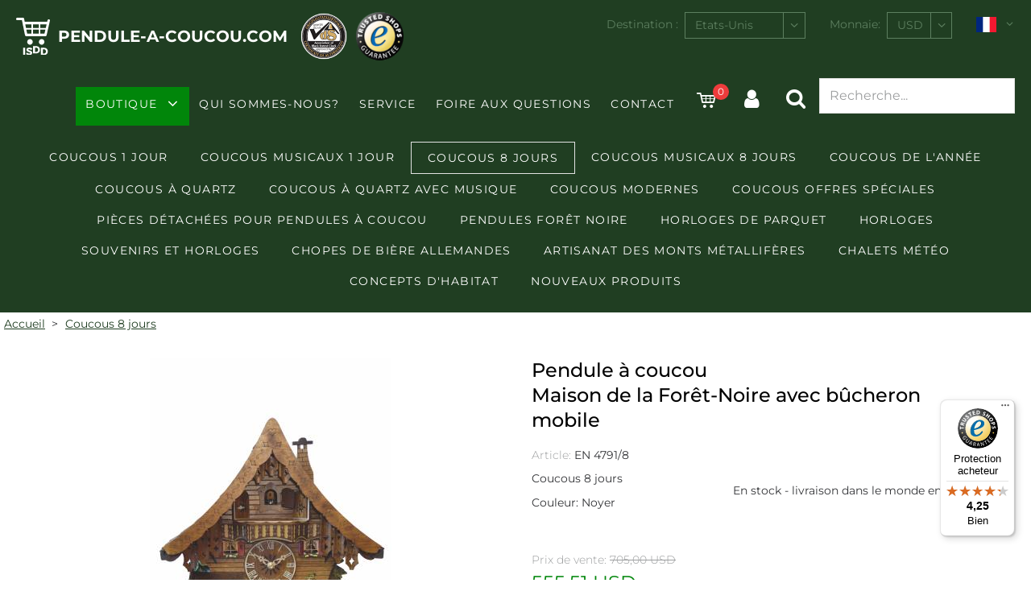

--- FILE ---
content_type: text/html
request_url: https://www.pendule-a-coucou.com/details-Coucous-8-jours-Pendule-%C3%A0-coucou-Maison-de-la-For%C3%AAt-Noire-avec-b%C3%BBcheron-mobile.asp?AID=8080&GID=83
body_size: 24333
content:
<!DOCTYPE html>

<html lang="fr">
<head>
    <script>(function(w,d,s,l,i){w[l]=w[l]||[];w[l].push({'gtm.start':new Date().getTime(),event:'gtm.js'});var f=d.getElementsByTagName(s)[0],j=d.createElement(s),dl=l!='dataLayer'?'&l='+l:'';j.async=true;j.src='https://www.googletagmanager.com/gtm.js?id='+i+dl;f.parentNode.insertBefore(j,f);})(window,document,'script','dataLayer','GTM-WBFFRZ2K');</script>
<!--[if IE]>
<meta http-equiv="X-UA-Compatible" content="IE=edge">
<![endif] -->

<meta http-equiv="Content-Type" content="text/html; charset=UTF-8">
<meta name="HandheldFriendly" content="True">
<meta name="viewport" content="width=device-width, initial-scale=1">
<!--<link type="image/x-icon" href="images/favicon.ico" rel="icon">
<link type="image/x-icon" href="images/favicon.ico" rel="shortcut icon">
<link rel="apple-touch-icon" href="images/kuckucksuhr-icon.png" />-->
<!--
Color of Chrome Tab (mobile)
-->
<meta name="theme-color" content="#203e22">
<meta name="language" content="fr"><meta name="author" content="ISDD GmbH"><meta name="publisher" content="ISDD GmbH"><meta name="copyright" content="2012 ISDD GmbH"><meta name="keywords" content="Coucou, Coucous, horloge coucou, horloges, pendule, pendules à coucou, coucou musical, coucous musicaux"><meta name="description" content="La pendule à coucou a été invuinté en 1737 dans notre ville Schönwald. Nous ne livrons que des pendules à coucou d'origine directement de la Forêt-Noire."><meta name="page-topic" content="Pendule à coucou"><meta name="audience" content="all"><meta name="expires" content="never"><meta name="page-type" content="product info"><meta name="robots" content="index, follow"><meta name="revisit-after" content="7 days"><meta name="ICBM" content="48.105618,8.20187" /><meta name="geo.position" content="48.105618,8.20187" /><meta name="geo.placename" content="Schönwald, Germany" /><meta name="geo.region" content="DE-BW" /><meta name="googlebot" content="index,follow" /><meta name="apple-mobile-web-app-title" content="Boutique"/>
<title>Pendule à coucou Maison de la Forêt-Noire avec bûcheron mobile - Coucous 8 jours - Nr. EN 4791/8</title>
<link href="css/js-libs/easydropdown.css" rel="stylesheet" type="text/css"/>
<link href="css/js-libs/select2.min.css" rel="stylesheet" type="text/css" />
<link href="css/js-libs/mfp-lightbox.css" rel="stylesheet" type="text/css"/>

    <link href="css/js-libs/magiczoomplus.css" rel="stylesheet" type="text/css" />
    
<!-- Options -->
<link href="css/js-libs/slick.css" rel="stylesheet" type="text/css"/>
<link href="css/icons.css" rel="stylesheet" type="text/css"/>
<link href="css/form.css" rel="stylesheet" type="text/css"/>
<link href="css/editor.css" rel="stylesheet" type="text/css"/>
<link href="css/grid.css" rel="stylesheet" type="text/css"/>
<link href="css/content.css" rel="stylesheet" type="text/css"/>
<link href="css/template.css" rel="stylesheet" type="text/css"/>
<link href="css/print.css" rel="stylesheet" type="text/css"/>

<script src="suche.js"></script>

<!--[if IE]>
<meta http-equiv="cleartype" content="on"><![endif] -->

    <link rel="canonical" href="https://www.pendule-a-coucou.com/details-Coucous-8-jours%2DPendule-%C3%A0-coucou-Maison-de-la-For%C3%AAt%2DNoire-avec-b%C3%BBcheron-mobile.asp?AID=8080&GID=83"/>
    
        <link rel="alternate" hreflang="fr" href="https://www.pendule-a-coucou.com/details-Coucous-8-jours%2DPendule-%C3%A0-coucou-Maison-de-la-For%C3%AAt%2DNoire-avec-b%C3%BBcheron-mobile.asp?AID=8080&GID=83"/>
        
        <link rel="alternate" hreflang="it" href="https://www.orologi-a-cucu.com/details-Meccanismo-a-8-giorni%2DOrologio-a-cuc%C3%B9-Casa-del-taglia-legno-con-taglialegna-in-movimento.asp?AID=8080&GID=83"/>
        
        <link rel="alternate" hreflang="ja" href="https://www.hatodokei.de/details-%EF%BC%98%E6%97%A5%E5%B7%BB%2D%E9%B3%A9%E6%99%82%E8%A8%88-%E3%82%B7%E3%83%A5%E3%83%B4%E3%82%A1%E3%83%AB%E3%83%84%E3%83%B4%E3%82%A1%E3%83%AB%E3%83%89%EF%BC%88%E9%BB%92%E3%81%84%E6%A3%AE%EF%BC%89%E3%81%AE%E5%AE%B6%E3%80%81%E5%8F%AF%E5%8B%95%E5%BC%8F%E6%9C%A8%E3%81%93%E3%82%8A.asp?AID=8080&GID=83"/>
        
        <link rel="alternate" hreflang="pt" href="https://www.relogios-cuco.com/details-8-dias-de-corda%2DRel%C3%B3gio-de-Cuco-Casa-da-Floresta-Negra-com-lenhador-que-se-move.asp?AID=8080&GID=83"/>
        
        <link rel="alternate" hreflang="ru" href="https://www.kukuschka.com/details-%D0%97%D0%B0%D0%BF%D0%B0%D1%81-%D1%85%D0%BE%D0%B4%D0%B0-%E2%80%94-8-%D0%B4%D0%BD%D0%B5%D0%B9%2D%D0%A7%D0%B0%D1%81%D1%8B-%D1%81-%D0%BA%D1%83%D0%BA%D1%83%D1%88%D0%BA%D0%BE%D0%B9-%D0%90%D0%BB%D1%8C%D0%BF%D0%B8%D0%B9%D1%81%D0%BA%D0%B8%D0%B9-%D0%B4%D0%BE%D0%BC%D0%B8%D0%BA-%D1%81-%D0%BF%D0%BE%D0%B4%D0%B2%D0%B8%D0%B6%D0%BD%D1%8B%D0%BC-%D0%B4%D1%80%D0%BE%D0%B2%D0%BE%D1%81%D0%B5%D0%BA%D0%BE%D0%BC.asp?AID=8080&GID=83"/>
        
        <link rel="alternate" hreflang="es" href="https://www.relojes-cucu.com/details-8-d%C3%ADas-de-cuerda%2DReloj-cuc%C3%BA-Casa-de-la-selva-negra-con-le%C3%B1ador-que-se-mueve.asp?AID=8080&GID=83"/>
        
        <link rel="alternate" hreflang="ar" href="https://www.cuckooclocks.ae/details-%D9%88%D9%82%D8%AA-%D8%AA%D8%B4%D8%BA%D9%8A%D9%84-%D9%A8-%D8%A7%D9%8A%D8%A7%D9%85-%2D%D8%B3%D8%A7%D8%B9%D8%A9-%D8%A7%D9%84%D9%83%D9%88%D9%83%D9%88--%D8%A8%D9%8A%D8%AA-%D8%A7%D9%84%D8%BA%D8%A7%D8%A8%D8%A9-%D8%A7%D9%84%D8%B3%D9%88%D8%AF%D8%A7%D8%A1-%D9%85%D8%B9-%D8%A7%D9%84%D8%AD%D8%B7%D8%A7%D8%A8-%D8%A7%D9%84%D9%85%D8%AA%D8%AD%D8%B1%D9%83.asp?AID=8080&GID=83"/>
        
        <link rel="alternate" hreflang="nl" href="https://www.cuckooclocks.nl/details-8-daags-uurwerk%2DKoekoeksklok-Schwarzwald%2Dhuis-met-bewegende-houthakker.asp?AID=8080&GID=83"/>
        
        <link rel="alternate" hreflang="zh-Hans" href="https://www.guguzhong-germany.com/details-8%E5%A4%A9%E4%B8%8A%E9%93%BE%2D%E5%92%95%E5%92%95%E9%92%9F-%E9%98%BF%E5%B0%94%E5%8D%91%E6%96%AF%E5%86%9C%E8%88%8D%E6%AC%BE%E5%BC%8F%E5%B8%A6%E4%BC%9A%E5%8A%A8%E7%9A%84%E4%BC%90%E6%9C%A8%E8%80%85.asp?AID=8080&GID=83"/>
        
        <link rel="alternate" hreflang="de" href="https://www.kuckucksuhr.net/details-8-Tage-Werk%2DKuckucksuhr-Schwarzwaldhaus-mit-beweglichem-Holzhacker.asp?AID=8080&GID=83"/>
        
        <link rel="alternate" hreflang="en" href="https://www.cuckooclocks.com/details-8-day-cuckoo-clock%2DCuckoo-Clock-Black-Forest-house-with-moving-wood-chopper.asp?AID=8080&GID=83"/>
        
    <script src="https://integrations.etrusted.com/applications/widget.js/v2" defer async></script>
</head>
<body data-desktop-width="940">

	<!-- Header -->
    <noscript><iframe src="https://www.googletagmanager.com/ns.html?id=GTM-WBFFRZ2K" height="0" width="0" style="display:none;visibility:hidden"></iframe></noscript>
<header class="header js-fix-header-on-scroll">
	<div class="content-wrapper-size--wide">
		<div class="header__wrapper clean-link-styles">
			<div class="header__logo-wrapper flex-space-between">
				<div class="header__logo">
					<a href="default.asp?UID=823473262539852&amp;W=6&amp;L=236&amp;V=1&amp;lang=f" class="clean">
						<img src="images/logo-isdd.svg" alt="ISDD" />
						<span>pendule-a-coucou.com</span>
					</a>
				</div>
				<div class="header__cert">
					<a href="http://www.black-forest.org" target="_blank"><img src="images/cert-of-authenticity.png" alt="Qualitätszertifikat / Certification Authenticity, geprüft durch VdS / approved by Association of Black Forest Clock" /></a>
                        
					<a href="https://www.trustedshops.com/shop/certificate.php?shop_id=XAF726F70D9DCDBED5F19B4288FF14E06" target="_blank"><img src="images/trusted-shops.png" alt="Trusted Shops seal of approval - Click to verify." />
                    
					</a>
				</div>
			</div>
			<form id="user-settings" class="header__top-menu" action="#" method="get">
				<div class="header__top-menu__item phone-wrapper">
					<a class="cs-icon-phone" href="tel:+49772277154"><span>+49 7722 77154</span></a>
				</div>
				<div class="header__top-menu__item mail-wrapper">
					<a class="cs-icon-mail-alt" href="mailto:post@pendule-a-coucou.com"><span>Adresse e-mail</span></a>
				</div>
                
				    <div class="country-select header__top-menu__item form-field-wrapper">
					    <label for="country">Destination	:</label>
					    <select name="L" id="country" class="js-select-2">
						    
							    <option value="11">Afghanistan</option>
							    
							    <option value="209">Afrique du Sud</option>
							    
							    <option value="13">Albanie</option>
							    
							    <option value="14">Algérie</option>
							    
							    <option value="56">Allemagne</option>
							    
							    <option value="16">Andorre</option>
							    
							    <option value="17">Angola</option>
							    
							    <option value="18">Anguilla</option>
							    
							    <option value="19">Antarctique</option>
							    
							    <option value="20">Antigua-et-Barbuda</option>
							    
							    <option value="190">Arabie Saoudite</option>
							    
							    <option value="22">Argentine</option>
							    
							    <option value="23">Arménie</option>
							    
							    <option value="24">Aruba</option>
							    
							    <option value="205">Ascension, Sainte-Hélène, Tristan de Cunha</option>
							    
							    <option value="27">Australie</option>
							    
							    <option value="166">Autriche</option>
							    
							    <option value="25">Azerbaïdjan</option>
							    
							    <option value="28">Bahamas</option>
							    
							    <option value="29">Bahreïn</option>
							    
							    <option value="30">Bangladesh</option>
							    
							    <option value="31">Barbade</option>
							    
							    <option value="32">Belgique</option>
							    
							    <option value="33">Belize</option>
							    
							    <option value="34">Bénin</option>
							    
							    <option value="35">Bermuda</option>
							    
							    <option value="36">Bhoutan</option>
							    
							    <option value="969">Biélorussie</option>
							    
							    <option value="38">Bolivie</option>
							    
							    <option value="156">Bonaire</option>
							    
							    <option value="39">Bosnie-Herzégovine</option>
							    
							    <option value="40">Botswana</option>
							    
							    <option value="42">Brésil</option>
							    
							    <option value="44">Brunei Darussalam</option>
							    
							    <option value="45">Bulgarie</option>
							    
							    <option value="46">Burkina Faso</option>
							    
							    <option value="47">Burundi</option>
							    
							    <option value="105">Cambodge</option>
							    
							    <option value="106">Cameroun</option>
							    
							    <option value="107">Canada</option>
							    
							    <option value="108">Cap-Vert</option>
							    
							    <option value="49">Chili</option>
							    
							    <option value="50">Chine</option>
							    
							    <option value="248">Chypre</option>
							    
							    <option value="240">Cité du Vatican</option>
							    
							    <option value="114">Colombie</option>
							    
							    <option value="115">Comores</option>
							    
							    <option value="116">Congo</option>
							    
							    <option value="161">Corée du Nord</option>
							    
							    <option value="212">Corée du Sud</option>
							    
							    <option value="53">Costa Rica</option>
							    
							    <option value="54">Côte d'Ivoire</option>
							    
							    <option value="118">Croatie</option>
							    
							    <option value="119">Cuba</option>
							    
							    <option value="1833">Curacao</option>
							    
							    <option value="55">Danemark</option>
							    
							    <option value="59">Djibouti</option>
							    
							    <option value="57">Dominique</option>
							    
							    <option value="12">Égypte</option>
							    
							    <option value="242">Emirats Arabes Unis</option>
							    
							    <option value="60">Équateur</option>
							    
							    <option value="62">Érythrée</option>
							    
							    <option value="203">Espagne</option>
							    
							    <option value="63">Estonie</option>
							    
							    <option selected="selected" value="236">Etats-Unis</option>
							    
							    <option value="26">Éthiopie</option>
							    
							    <option value="66">Fidji</option>
							    
							    <option value="67">Finlande</option>
							    
							    <option value="68">France</option>
							    
							    <option value="72">Gabon</option>
							    
							    <option value="73">Gambie</option>
							    
							    <option value="74">Géorgie</option>
							    
							    <option value="211">Géorgie du Sud et îles Sandwich du Sud</option>
							    
							    <option value="75">Ghana</option>
							    
							    <option value="76">Gibraltar</option>
							    
							    <option value="78">Grèce</option>
							    
							    <option value="77">Grenade</option>
							    
							    <option value="79">Groenland</option>
							    
							    <option value="81">Guadeloupe</option>
							    
							    <option value="82">Guam</option>
							    
							    <option value="83">Guatemala</option>
							    
							    <option value="728">Guernesey</option>
							    
							    <option value="84">Guinée</option>
							    
							    <option value="21">Guinée équatoriale</option>
							    
							    <option value="85">Guinée-Bissau</option>
							    
							    <option value="86">Guyana</option>
							    
							    <option value="70">Guyane française</option>
							    
							    <option value="87">Haïti</option>
							    
							    <option value="89">Honduras</option>
							    
							    <option value="90">Hong Kong</option>
							    
							    <option value="234">Hongrie</option>
							    
							    <option value="245">Île Christmas</option>
							    
							    <option value="48">Îles Caïmans</option>
							    
							    <option value="726">Îles Canaries</option>
							    
							    <option value="51">Îles Cocos</option>
							    
							    <option value="52">Îles Cook</option>
							    
							    <option value="65">Îles Féroé</option>
							    
							    <option value="64">Îles Malouines</option>
							    
							    <option value="162">Îles Mariannes du Nord</option>
							    
							    <option value="138">Îles Marshall </option>
							    
							    <option value="104">Îles Vierges américaines</option>
							    
							    <option value="103">Îles Vierges britanniques</option>
							    
							    <option value="91">Inde</option>
							    
							    <option value="92">Indonésie</option>
							    
							    <option value="93">Irak</option>
							    
							    <option value="94">Iran</option>
							    
							    <option value="95">Irlande</option>
							    
							    <option value="96">Islande</option>
							    
							    <option value="97">Israël</option>
							    
							    <option value="98">Italie</option>
							    
							    <option value="99">Jamaïque</option>
							    
							    <option value="100">Japon</option>
							    
							    <option value="102">Jordanie</option>
							    
							    <option value="109">Kazakhstan</option>
							    
							    <option value="111">Kenya</option>
							    
							    <option value="112">Kirghizistan</option>
							    
							    <option value="113">Kiribati</option>
							    
							    <option value="1831">Kosovo</option>
							    
							    <option value="120">Kuwait</option>
							    
							    <option value="121">Laos</option>
							    
							    <option value="122">Lesotho</option>
							    
							    <option value="123">Lettonie</option>
							    
							    <option value="124">Liban</option>
							    
							    <option value="125">Liberia</option>
							    
							    <option value="126">Libye</option>
							    
							    <option value="127">Liechtenstein</option>
							    
							    <option value="128">Lituanie</option>
							    
							    <option value="129">Luxembourg</option>
							    
							    <option value="130">Macao</option>
							    
							    <option value="143">Macédoine</option>
							    
							    <option value="131">Madagascar</option>
							    
							    <option value="133">Malaisie</option>
							    
							    <option value="132">Malawi</option>
							    
							    <option value="134">Maldives</option>
							    
							    <option value="135">Mali</option>
							    
							    <option value="136">Malte</option>
							    
							    <option value="137">Maroc</option>
							    
							    <option value="139">Martinique</option>
							    
							    <option value="141">Maurice</option>
							    
							    <option value="140">Mauritanie </option>
							    
							    <option value="142">Mayotte</option>
							    
							    <option value="144">Mexique</option>
							    
							    <option value="145">Micronésie</option>
							    
							    <option value="180">Moldavie</option>
							    
							    <option value="146">Monaco</option>
							    
							    <option value="147">Mongolie</option>
							    
							    <option value="148">Monserrat</option>
							    
							    <option value="194">Monténégro</option>
							    
							    <option value="149">Mozambique</option>
							    
							    <option value="37">Myanmar</option>
							    
							    <option value="150">Namibie</option>
							    
							    <option value="151">Nauru</option>
							    
							    <option value="152">Népal</option>
							    
							    <option value="159">Nicaragua</option>
							    
							    <option value="157">Niger</option>
							    
							    <option value="158">Nigeria</option>
							    
							    <option value="160">Niue</option>
							    
							    <option value="163">Norfolk île</option>
							    
							    <option value="164">Norvège</option>
							    
							    <option value="153">Nouvelle-Calédonie</option>
							    
							    <option value="154">Nouvelle-Zélande</option>
							    
							    <option value="165">Oman</option>
							    
							    <option value="232">Ouganda</option>
							    
							    <option value="238">Ouzbékistan</option>
							    
							    <option value="168">Pakistan</option>
							    
							    <option value="170">Palau</option>
							    
							    <option value="171">Panama</option>
							    
							    <option value="172">Papouasie-Nouvelle-Guinée </option>
							    
							    <option value="173">Paraguay</option>
							    
							    <option value="155">Pays-Bas</option>
							    
							    <option value="174">Pérou</option>
							    
							    <option value="175">Philippines</option>
							    
							    <option value="176">Pitcairn</option>
							    
							    <option value="177">Pologne </option>
							    
							    <option value="71">Polynésie française</option>
							    
							    <option value="178">Portugal</option>
							    
							    <option value="179">Puerto Rico</option>
							    
							    <option value="110">Qatar</option>
							    
							    <option value="247">République centrafricaine</option>
							    
							    <option value="117">République démocratique du Congo</option>
							    
							    <option value="58">République dominicaine</option>
							    
							    <option value="226">République Tchèque</option>
							    
							    <option value="181">Réunion</option>
							    
							    <option value="183">Roumanie</option>
							    
							    <option value="80">Royaume-Uni</option>
							    
							    <option value="184">Russie </option>
							    
							    <option value="182">Rwanda</option>
							    
							    <option value="185">Saint-Kitts-et-Nevis</option>
							    
							    <option value="188">Saint-Marin</option>
							    
							    <option value="1834">Saint-Martin</option>
							    
							    <option value="61">Salvador</option>
							    
							    <option value="187">Samoa</option>
							    
							    <option value="15">Samoa américaines</option>
							    
							    <option value="189">Sao Tomé-et-Principe</option>
							    
							    <option value="193">Senegal</option>
							    
							    <option value="1832">Serbie</option>
							    
							    <option value="195">Seychelles</option>
							    
							    <option value="196">Sierra Leone</option>
							    
							    <option value="198">Singapour</option>
							    
							    <option value="199">Slovaquie</option>
							    
							    <option value="200">Slovénie</option>
							    
							    <option value="201">Solomon Islands</option>
							    
							    <option value="202">Somalie</option>
							    
							    <option value="210">Soudan</option>
							    
							    <option value="204">Sri Lanka</option>
							    
							    <option value="206">St. Lucie</option>
							    
							    <option value="207">St. Pierre-et-Miquelon</option>
							    
							    <option value="208">St. Vincent et les Grenadines</option>
							    
							    <option value="191">Suède</option>
							    
							    <option value="192">Suisse</option>
							    
							    <option value="213">Suriname</option>
							    
							    <option value="215">Swaziland</option>
							    
							    <option value="216">Syrie</option>
							    
							    <option value="217">Tadjikistan</option>
							    
							    <option value="218">Taiwan</option>
							    
							    <option value="219">Tanzanie</option>
							    
							    <option value="225">Tchad</option>
							    
							    <option value="69">Terres australes et antarctiques françaises</option>
							    
							    <option value="43">Territoire britannique de l'océan Indien</option>
							    
							    <option value="169">Territoire palestinien</option>
							    
							    <option value="220">Thaïlande</option>
							    
							    <option value="167">Timor oriental</option>
							    
							    <option value="221">Togo</option>
							    
							    <option value="222">Tokelau</option>
							    
							    <option value="223">Tonga</option>
							    
							    <option value="224">Trinité-et-Tobago</option>
							    
							    <option value="227">Tunisie</option>
							    
							    <option value="229">Turkménistan</option>
							    
							    <option value="230">Turks et Caicos</option>
							    
							    <option value="228">Turquie</option>
							    
							    <option value="231">Tuvalu</option>
							    
							    <option value="233">Ukraine</option>
							    
							    <option value="235">Uruguay</option>
							    
							    <option value="239">Vanuatu</option>
							    
							    <option value="241">Venezuela</option>
							    
							    <option value="243">Vietnam</option>
							    
							    <option value="244">Wallis-et-Futuna Îles</option>
							    
							    <option value="101">Yémen</option>
							    
							    <option value="186">Zambie</option>
							    
							    <option value="197">Zimbabwe</option>
							    
					    </select>
				    </div>
				    <div class="currency-select header__top-menu__item form-field-wrapper">
					    <label for="currency">Monnaie:</label>
					    <select name="W" id="currency" class="select">
					    
						    <option value="107">AED</option>
						    
						    <option value="110">ARS</option>
						    
						    <option value="8">AUD</option>
						    
						    <option value="27">BRL</option>
						    
						    <option value="9">CAD</option>
						    
						    <option value="10">CHF</option>
						    
						    <option value="106">CLP</option>
						    
						    <option value="26">CNY</option>
						    
						    <option value="112">COP</option>
						    
						    <option value="115">CZK</option>
						    
						    <option value="117">DKK</option>
						    
						    <option value="5">EUR</option>
						    
						    <option value="7">GBP</option>
						    
						    <option value="113">HKD</option>
						    
						    <option value="116">IDR</option>
						    
						    <option value="51">INR</option>
						    
						    <option value="30">JPY</option>
						    
						    <option value="101">MXN</option>
						    
						    <option value="118">MYR</option>
						    
						    <option value="120">NOK</option>
						    
						    <option value="108">NZD</option>
						    
						    <option value="114">PHP</option>
						    
						    <option value="134">PLN</option>
						    
						    <option value="136">RSD</option>
						    
						    <option value="28">RUB</option>
						    
						    <option value="133">SAR</option>
						    
						    <option value="25">SEK</option>
						    
						    <option value="119">SGD</option>
						    
						    <option value="123">TRY</option>
						    
						    <option value="122">TWD</option>
						    
						    <option selected="selected" value="6">USD</option>
						    
						    <option value="121">ZAR</option>
						    
					    </select>
                        <input type="hidden" name="UID" value="823473262539852" />
                        <input type="hidden" name="V" value="1" />
                        <input type="hidden" name="lang" value="f" />
                        <input type="hidden" name="GID" value="83" />
                        <input type="hidden" name="AID" value="8080" />
				    </div>
				    <div class="header__top-menu__item language-select">
					    <a class="js-toggle-language-select__options" href="javascript:;">
                            
    						        <img src="images/flags/fr.svg" alt="version française"/>
                                
						    <i class="cs-icon-angle-down"></i>
					    </a>
					    <div class="language-select__options">
                            
	    					    <a href="https://www.cuckooclocks.com/details.asp?UID=823473262539852&amp;W=6&amp;L=236&amp;V=1&amp;lang=e&amp;GID=83&amp;AID=8080"><img src="images/flags/gb-us.svg" alt="english version" /></a>
                            
    						    <a href="https://www.kuckucksuhr.net/details.asp?UID=823473262539852&amp;W=6&amp;L=236&amp;V=1&amp;lang=d&amp;GID=83&amp;AID=8080"><img src="images/flags/de.svg" alt="deutsche Version" /></a>
                            
						        <a href="https://www.orologi-a-cucu.com/details.asp?UID=823473262539852&amp;W=6&amp;L=236&amp;V=1&amp;lang=i&amp;GID=83&amp;AID=8080"><img src="images/flags/it.svg" alt="in italiano" /></a>
                            
						        <a href="https://www.relojes-cucu.com/details.asp?UID=823473262539852&amp;W=6&amp;L=236&amp;V=1&amp;lang=s&amp;GID=83&amp;AID=8080"><img src="images/flags/es.svg" alt="en español" /></a>
                            
						    <a href="https://www.relogios-cuco.com/details.asp?UID=823473262539852&amp;W=6&amp;L=236&amp;V=1&amp;lang=p&amp;GID=83&amp;AID=8080"><img src="images/flags/br.svg" alt="em português" /></a>
                            
						        <a href="https://www.kukuschka.com/details.asp?UID=823473262539852&amp;W=6&amp;L=236&amp;V=1&amp;lang=r&amp;GID=83&amp;AID=8080"><img src="images/flags/ru.svg" alt="Русский" /></a>
                            
	    					    <a href="https://www.guguzhong-germany.com/details.asp?UID=823473262539852&amp;W=6&amp;L=236&amp;V=1&amp;lang=c&amp;GID=83&amp;AID=8080"><img src="images/flags/cn.svg" alt="中文" /></a>
                            
                                <a href="https://www.hatodokei.de/details.asp?UID=823473262539852&amp;W=6&amp;L=236&amp;V=1&amp;lang=j&amp;GID=83&amp;AID=8080"><img src="images/flags/jp.svg" alt="日本語" /></a>
                            
						        <a href="https://www.cuckooclocks.ae/details.asp?UID=823473262539852&amp;W=6&amp;L=236&amp;V=1&amp;lang=a&amp;GID=83&amp;AID=8080"><img src="images/flags/ae.svg" alt="arabic version" /></a>
                            
						        <a href="https://www.cuckooclocks.nl/details.asp?UID=823473262539852&amp;W=6&amp;L=236&amp;V=1&amp;lang=n&amp;GID=83&amp;AID=8080"><img src="images/flags/nl.svg" alt="Nederlandse versie" /></a>
                            
					    </div>
				    </div>
                
			</form>
			<nav class="menu-main clean-link-styles clean-list-styles js-menu-main">
				<div class="menu-main__mobile-header flex-space-between">
					<a href="javascript:;"></a>
					<p class="menu-main__mobile-headline">Menu</p>
					<a class="cs-icon-close js-close-menu-main-mobile" href="javascript:;"></a>
				</div>
				<div class="menu-main__top-menu-items-mobile">
					<a href="#" class="menu-main__toggle-mobile-settings js-menu-main__toggle-mobile-settings">Paramètres <i class="cs-icon-angle-down"></i></a>
					<div class="menu-main__mobile-settings js-menu-main__mobile-settings">
   						<form id="user-settings-mobile" action="#" method="get">
                            <input type="hidden" name="UID" value="823473262539852"><input type="hidden" name="V" value="1">
						    <div>
							    <label for="country-select-mobile">Destination	:</label>
							    <select name="L" id="country-select-mobile" class="js-select-2">
					                
						                <option value="11">Afghanistan</option>
						                
						                <option value="209">Afrique du Sud</option>
						                
						                <option value="13">Albanie</option>
						                
						                <option value="14">Algérie</option>
						                
						                <option value="56">Allemagne</option>
						                
						                <option value="16">Andorre</option>
						                
						                <option value="17">Angola</option>
						                
						                <option value="18">Anguilla</option>
						                
						                <option value="19">Antarctique</option>
						                
						                <option value="20">Antigua-et-Barbuda</option>
						                
						                <option value="190">Arabie Saoudite</option>
						                
						                <option value="22">Argentine</option>
						                
						                <option value="23">Arménie</option>
						                
						                <option value="24">Aruba</option>
						                
						                <option value="205">Ascension, Sainte-Hélène, Tristan de Cunha</option>
						                
						                <option value="27">Australie</option>
						                
						                <option value="166">Autriche</option>
						                
						                <option value="25">Azerbaïdjan</option>
						                
						                <option value="28">Bahamas</option>
						                
						                <option value="29">Bahreïn</option>
						                
						                <option value="30">Bangladesh</option>
						                
						                <option value="31">Barbade</option>
						                
						                <option value="32">Belgique</option>
						                
						                <option value="33">Belize</option>
						                
						                <option value="34">Bénin</option>
						                
						                <option value="35">Bermuda</option>
						                
						                <option value="36">Bhoutan</option>
						                
						                <option value="969">Biélorussie</option>
						                
						                <option value="38">Bolivie</option>
						                
						                <option value="156">Bonaire</option>
						                
						                <option value="39">Bosnie-Herzégovine</option>
						                
						                <option value="40">Botswana</option>
						                
						                <option value="42">Brésil</option>
						                
						                <option value="44">Brunei Darussalam</option>
						                
						                <option value="45">Bulgarie</option>
						                
						                <option value="46">Burkina Faso</option>
						                
						                <option value="47">Burundi</option>
						                
						                <option value="105">Cambodge</option>
						                
						                <option value="106">Cameroun</option>
						                
						                <option value="107">Canada</option>
						                
						                <option value="108">Cap-Vert</option>
						                
						                <option value="49">Chili</option>
						                
						                <option value="50">Chine</option>
						                
						                <option value="248">Chypre</option>
						                
						                <option value="240">Cité du Vatican</option>
						                
						                <option value="114">Colombie</option>
						                
						                <option value="115">Comores</option>
						                
						                <option value="116">Congo</option>
						                
						                <option value="161">Corée du Nord</option>
						                
						                <option value="212">Corée du Sud</option>
						                
						                <option value="53">Costa Rica</option>
						                
						                <option value="54">Côte d'Ivoire</option>
						                
						                <option value="118">Croatie</option>
						                
						                <option value="119">Cuba</option>
						                
						                <option value="1833">Curacao</option>
						                
						                <option value="55">Danemark</option>
						                
						                <option value="59">Djibouti</option>
						                
						                <option value="57">Dominique</option>
						                
						                <option value="12">Égypte</option>
						                
						                <option value="242">Emirats Arabes Unis</option>
						                
						                <option value="60">Équateur</option>
						                
						                <option value="62">Érythrée</option>
						                
						                <option value="203">Espagne</option>
						                
						                <option value="63">Estonie</option>
						                
						                <option selected value="236">Etats-Unis</option>
						                
						                <option value="26">Éthiopie</option>
						                
						                <option value="66">Fidji</option>
						                
						                <option value="67">Finlande</option>
						                
						                <option value="68">France</option>
						                
						                <option value="72">Gabon</option>
						                
						                <option value="73">Gambie</option>
						                
						                <option value="74">Géorgie</option>
						                
						                <option value="211">Géorgie du Sud et îles Sandwich du Sud</option>
						                
						                <option value="75">Ghana</option>
						                
						                <option value="76">Gibraltar</option>
						                
						                <option value="78">Grèce</option>
						                
						                <option value="77">Grenade</option>
						                
						                <option value="79">Groenland</option>
						                
						                <option value="81">Guadeloupe</option>
						                
						                <option value="82">Guam</option>
						                
						                <option value="83">Guatemala</option>
						                
						                <option value="728">Guernesey</option>
						                
						                <option value="84">Guinée</option>
						                
						                <option value="21">Guinée équatoriale</option>
						                
						                <option value="85">Guinée-Bissau</option>
						                
						                <option value="86">Guyana</option>
						                
						                <option value="70">Guyane française</option>
						                
						                <option value="87">Haïti</option>
						                
						                <option value="89">Honduras</option>
						                
						                <option value="90">Hong Kong</option>
						                
						                <option value="234">Hongrie</option>
						                
						                <option value="245">Île Christmas</option>
						                
						                <option value="48">Îles Caïmans</option>
						                
						                <option value="726">Îles Canaries</option>
						                
						                <option value="51">Îles Cocos</option>
						                
						                <option value="52">Îles Cook</option>
						                
						                <option value="65">Îles Féroé</option>
						                
						                <option value="64">Îles Malouines</option>
						                
						                <option value="162">Îles Mariannes du Nord</option>
						                
						                <option value="138">Îles Marshall </option>
						                
						                <option value="104">Îles Vierges américaines</option>
						                
						                <option value="103">Îles Vierges britanniques</option>
						                
						                <option value="91">Inde</option>
						                
						                <option value="92">Indonésie</option>
						                
						                <option value="93">Irak</option>
						                
						                <option value="94">Iran</option>
						                
						                <option value="95">Irlande</option>
						                
						                <option value="96">Islande</option>
						                
						                <option value="97">Israël</option>
						                
						                <option value="98">Italie</option>
						                
						                <option value="99">Jamaïque</option>
						                
						                <option value="100">Japon</option>
						                
						                <option value="102">Jordanie</option>
						                
						                <option value="109">Kazakhstan</option>
						                
						                <option value="111">Kenya</option>
						                
						                <option value="112">Kirghizistan</option>
						                
						                <option value="113">Kiribati</option>
						                
						                <option value="1831">Kosovo</option>
						                
						                <option value="120">Kuwait</option>
						                
						                <option value="121">Laos</option>
						                
						                <option value="122">Lesotho</option>
						                
						                <option value="123">Lettonie</option>
						                
						                <option value="124">Liban</option>
						                
						                <option value="125">Liberia</option>
						                
						                <option value="126">Libye</option>
						                
						                <option value="127">Liechtenstein</option>
						                
						                <option value="128">Lituanie</option>
						                
						                <option value="129">Luxembourg</option>
						                
						                <option value="130">Macao</option>
						                
						                <option value="143">Macédoine</option>
						                
						                <option value="131">Madagascar</option>
						                
						                <option value="133">Malaisie</option>
						                
						                <option value="132">Malawi</option>
						                
						                <option value="134">Maldives</option>
						                
						                <option value="135">Mali</option>
						                
						                <option value="136">Malte</option>
						                
						                <option value="137">Maroc</option>
						                
						                <option value="139">Martinique</option>
						                
						                <option value="141">Maurice</option>
						                
						                <option value="140">Mauritanie </option>
						                
						                <option value="142">Mayotte</option>
						                
						                <option value="144">Mexique</option>
						                
						                <option value="145">Micronésie</option>
						                
						                <option value="180">Moldavie</option>
						                
						                <option value="146">Monaco</option>
						                
						                <option value="147">Mongolie</option>
						                
						                <option value="148">Monserrat</option>
						                
						                <option value="194">Monténégro</option>
						                
						                <option value="149">Mozambique</option>
						                
						                <option value="37">Myanmar</option>
						                
						                <option value="150">Namibie</option>
						                
						                <option value="151">Nauru</option>
						                
						                <option value="152">Népal</option>
						                
						                <option value="159">Nicaragua</option>
						                
						                <option value="157">Niger</option>
						                
						                <option value="158">Nigeria</option>
						                
						                <option value="160">Niue</option>
						                
						                <option value="163">Norfolk île</option>
						                
						                <option value="164">Norvège</option>
						                
						                <option value="153">Nouvelle-Calédonie</option>
						                
						                <option value="154">Nouvelle-Zélande</option>
						                
						                <option value="165">Oman</option>
						                
						                <option value="232">Ouganda</option>
						                
						                <option value="238">Ouzbékistan</option>
						                
						                <option value="168">Pakistan</option>
						                
						                <option value="170">Palau</option>
						                
						                <option value="171">Panama</option>
						                
						                <option value="172">Papouasie-Nouvelle-Guinée </option>
						                
						                <option value="173">Paraguay</option>
						                
						                <option value="155">Pays-Bas</option>
						                
						                <option value="174">Pérou</option>
						                
						                <option value="175">Philippines</option>
						                
						                <option value="176">Pitcairn</option>
						                
						                <option value="177">Pologne </option>
						                
						                <option value="71">Polynésie française</option>
						                
						                <option value="178">Portugal</option>
						                
						                <option value="179">Puerto Rico</option>
						                
						                <option value="110">Qatar</option>
						                
						                <option value="247">République centrafricaine</option>
						                
						                <option value="117">République démocratique du Congo</option>
						                
						                <option value="58">République dominicaine</option>
						                
						                <option value="226">République Tchèque</option>
						                
						                <option value="181">Réunion</option>
						                
						                <option value="183">Roumanie</option>
						                
						                <option value="80">Royaume-Uni</option>
						                
						                <option value="184">Russie </option>
						                
						                <option value="182">Rwanda</option>
						                
						                <option value="185">Saint-Kitts-et-Nevis</option>
						                
						                <option value="188">Saint-Marin</option>
						                
						                <option value="1834">Saint-Martin</option>
						                
						                <option value="61">Salvador</option>
						                
						                <option value="187">Samoa</option>
						                
						                <option value="15">Samoa américaines</option>
						                
						                <option value="189">Sao Tomé-et-Principe</option>
						                
						                <option value="193">Senegal</option>
						                
						                <option value="1832">Serbie</option>
						                
						                <option value="195">Seychelles</option>
						                
						                <option value="196">Sierra Leone</option>
						                
						                <option value="198">Singapour</option>
						                
						                <option value="199">Slovaquie</option>
						                
						                <option value="200">Slovénie</option>
						                
						                <option value="201">Solomon Islands</option>
						                
						                <option value="202">Somalie</option>
						                
						                <option value="210">Soudan</option>
						                
						                <option value="204">Sri Lanka</option>
						                
						                <option value="206">St. Lucie</option>
						                
						                <option value="207">St. Pierre-et-Miquelon</option>
						                
						                <option value="208">St. Vincent et les Grenadines</option>
						                
						                <option value="191">Suède</option>
						                
						                <option value="192">Suisse</option>
						                
						                <option value="213">Suriname</option>
						                
						                <option value="215">Swaziland</option>
						                
						                <option value="216">Syrie</option>
						                
						                <option value="217">Tadjikistan</option>
						                
						                <option value="218">Taiwan</option>
						                
						                <option value="219">Tanzanie</option>
						                
						                <option value="225">Tchad</option>
						                
						                <option value="69">Terres australes et antarctiques françaises</option>
						                
						                <option value="43">Territoire britannique de l'océan Indien</option>
						                
						                <option value="169">Territoire palestinien</option>
						                
						                <option value="220">Thaïlande</option>
						                
						                <option value="167">Timor oriental</option>
						                
						                <option value="221">Togo</option>
						                
						                <option value="222">Tokelau</option>
						                
						                <option value="223">Tonga</option>
						                
						                <option value="224">Trinité-et-Tobago</option>
						                
						                <option value="227">Tunisie</option>
						                
						                <option value="229">Turkménistan</option>
						                
						                <option value="230">Turks et Caicos</option>
						                
						                <option value="228">Turquie</option>
						                
						                <option value="231">Tuvalu</option>
						                
						                <option value="233">Ukraine</option>
						                
						                <option value="235">Uruguay</option>
						                
						                <option value="239">Vanuatu</option>
						                
						                <option value="241">Venezuela</option>
						                
						                <option value="243">Vietnam</option>
						                
						                <option value="244">Wallis-et-Futuna Îles</option>
						                
						                <option value="101">Yémen</option>
						                
						                <option value="186">Zambie</option>
						                
						                <option value="197">Zimbabwe</option>
						                
				                </select>
						    </div>
						    <div>
							    <label for="currency-select-mobile">Monnaie:</label>
							    <select name="W" id="currency-select-mobile" class="select">
					            
						            <option value="107">AED</option>
						            
						            <option value="110">ARS</option>
						            
						            <option value="8">AUD</option>
						            
						            <option value="27">BRL</option>
						            
						            <option value="9">CAD</option>
						            
						            <option value="10">CHF</option>
						            
						            <option value="106">CLP</option>
						            
						            <option value="26">CNY</option>
						            
						            <option value="112">COP</option>
						            
						            <option value="115">CZK</option>
						            
						            <option value="117">DKK</option>
						            
						            <option value="5">EUR</option>
						            
						            <option value="7">GBP</option>
						            
						            <option value="113">HKD</option>
						            
						            <option value="116">IDR</option>
						            
						            <option value="51">INR</option>
						            
						            <option value="30">JPY</option>
						            
						            <option value="101">MXN</option>
						            
						            <option value="118">MYR</option>
						            
						            <option value="120">NOK</option>
						            
						            <option value="108">NZD</option>
						            
						            <option value="114">PHP</option>
						            
						            <option value="134">PLN</option>
						            
						            <option value="136">RSD</option>
						            
						            <option value="28">RUB</option>
						            
						            <option value="133">SAR</option>
						            
						            <option value="25">SEK</option>
						            
						            <option value="119">SGD</option>
						            
						            <option value="123">TRY</option>
						            
						            <option value="122">TWD</option>
						            
						            <option selected value="6">USD</option>
						            
						            <option value="121">ZAR</option>
						            
					            </select>
						    </div>
						    <div>
							    <label for="language-select-mobile">Langue:</label>
							    <select name="lang" id="language-select-mobile" class="select">
								    <option value="d">deutsche Version</option>
                                    <option value="e">english version</option>
						            <option selected value="f">version française</option>
						            <option value="i">in italiano</option>
						            <option value="s">en español</option>
						            <option value="p">em português</option>
						            <option value="r">Русский</option>
						            <option value="c">中文</option>
						            <option value="j">日本語</option>
						            <option value="a">arabic version</option>
						            <option value="n">Nederlandse versie</option>
							    </select>
						    </div>
                        </form>
					</div>
				</div>
				<ul class="menu-main__list menu-main__list--level-1">
                    
    					<li class="menu-main__item menu-main__item--level-1 js-menu-main__item js-menu-main__item--level-1 has-children current">
                    
						<a href="products.asp?UID=823473262539852&amp;W=6&amp;L=236&amp;V=1&amp;lang=f" class="cs-icon-angle-down menu-main__link menu-main__link--has-children js-menu-main__link--has-children">Boutique</a>
						<ul class="menu-main__list menu-main__list--level-2">
							<li class="menu-main__mobile-header flex-space-between">
								<a class="cs-icon-angle-left menu-main__level-up js-menu-main-mobile-level-up" href="javascript:;"></a>
								<p class="menu-main__mobile-headline">Boutique</p>
								<a class="cs-icon-close js-close-menu-main-mobile" href="javascript:;"></a>
							</li>
							<li class="menu-main__item menu-main__item--level-2 menu-overview show-on-touch-device">
								<a href="products.asp?UID=823473262539852&amp;W=6&amp;L=236&amp;V=1&amp;lang=f" class="menu-main__link">
									Panorama:Boutique
								</a>
							</li>
			                
							        <li class="menu-main__item menu-main__item--level-2 js-menu-main__item">
								        <a href="products-Coucous-1-jour.asp?UID=823473262539852&amp;W=6&amp;L=236&amp;V=1&amp;lang=f&amp;GID=80" class="menu-main__link">Coucous 1 jour</a>
							        </li>
                                    
							        <li class="menu-main__item menu-main__item--level-2 js-menu-main__item">
								        <a href="products-Coucous-musicaux-1-jour.asp?UID=823473262539852&amp;W=6&amp;L=236&amp;V=1&amp;lang=f&amp;GID=82" class="menu-main__link">Coucous musicaux 1 jour</a>
							        </li>
                                    
							        <li class="menu-main__item menu-main__item--level-2 current js-menu-main__item">
								        <a href="products-Coucous-8-jours.asp?UID=823473262539852&amp;W=6&amp;L=236&amp;V=1&amp;lang=f&amp;GID=83" class="menu-main__link">Coucous 8 jours</a>
							        </li>
                                    
							        <li class="menu-main__item menu-main__item--level-2 js-menu-main__item">
								        <a href="products-Coucous-musicaux-8-jours.asp?UID=823473262539852&amp;W=6&amp;L=236&amp;V=1&amp;lang=f&amp;GID=84" class="menu-main__link">Coucous musicaux 8 jours</a>
							        </li>
                                    
							        <li class="menu-main__item menu-main__item--level-2 js-menu-main__item">
								        <a href="products-Coucous-de-l%27ann%C3%A9e.asp?UID=823473262539852&amp;W=6&amp;L=236&amp;V=1&amp;lang=f&amp;GID=104" class="menu-main__link">Coucous de l'année</a>
							        </li>
                                    
							        <li class="menu-main__item menu-main__item--level-2 js-menu-main__item">
								        <a href="products-Coucous-%C3%A0-quartz.asp?UID=823473262539852&amp;W=6&amp;L=236&amp;V=1&amp;lang=f&amp;GID=221" class="menu-main__link">Coucous à quartz</a>
							        </li>
                                    
							        <li class="menu-main__item menu-main__item--level-2 js-menu-main__item">
								        <a href="products-Coucous-%C3%A0-quartz-avec-musique.asp?UID=823473262539852&amp;W=6&amp;L=236&amp;V=1&amp;lang=f&amp;GID=384" class="menu-main__link">Coucous à quartz avec musique</a>
							        </li>
                                    
							            <li class="menu-main__item menu-main__item--level-2 has-children js-menu-main__item">
								            <a href="products-Coucous-modernes.asp?UID=823473262539852&amp;W=6&amp;L=236&amp;V=1&amp;lang=f&amp;GID=290" class="menu-main__link menu-main__link--has-children js-menu-main__link--has-children">Coucous modernes</a>
								            <a href="#" class="toggle-sub-menu cs-icon-angle-down js-toggle-menu-item"></a>
								            <ul class="menu-main__list menu-main__list--level-3">
									            <li class="menu-main__mobile-header flex-space-between">
										            <a class="cs-icon-angle-left menu-main__level-up js-menu-main-mobile-level-up" href="javascript:;"></a>
										            <p class="menu-main__mobile-headline">Coucous modernes</p>
										            <a class="cs-icon-close js-close-menu-main-mobile" href="javascript:;"></a>
									            </li>
									            <li class="menu-main__item menu-main__item--level-2 menu-overview">
										            <a href="products-Coucous-modernes.asp?UID=823473262539852&amp;W=6&amp;L=236&amp;V=1&amp;lang=f&amp;GID=290" class="menu-main__link">
											            Panorama:Coucous modernes
										            </a>
									            </li>
                                                
									                    <li class="menu-main__item menu-main__item--level-3 js-menu-main__item">
										                    <a href="products-Coucous-1-jour.asp?UID=823473262539852&amp;W=6&amp;L=236&amp;V=1&amp;lang=f&amp;GID=291" class="menu-main__link">Coucous 1 jour</a>
									                    </li>
                                                        
									                    <li class="menu-main__item menu-main__item--level-3 js-menu-main__item">
										                    <a href="products-Coucous-8-jours.asp?UID=823473262539852&amp;W=6&amp;L=236&amp;V=1&amp;lang=f&amp;GID=382" class="menu-main__link">Coucous 8 jours</a>
									                    </li>
                                                        
									                    <li class="menu-main__item menu-main__item--level-3 js-menu-main__item">
										                    <a href="products-%C3%80-quartz.asp?UID=823473262539852&amp;W=6&amp;L=236&amp;V=1&amp;lang=f&amp;GID=383" class="menu-main__link">À quartz</a>
									                    </li>
                                                        
                                            </ul>
                                        </li>
                                    
							        <li class="menu-main__item menu-main__item--level-2 js-menu-main__item">
								        <a href="products-Coucous-offres-sp%C3%A9ciales.asp?UID=823473262539852&amp;W=6&amp;L=236&amp;V=1&amp;lang=f&amp;GID=261" class="menu-main__link">Coucous offres spéciales</a>
							        </li>
                                    
							            <li class="menu-main__item menu-main__item--level-2 has-children js-menu-main__item">
								            <a href="products-Pi%C3%A8ces-d%C3%A9tach%C3%A9es-pour-pendules-%C3%A0-coucou.asp?UID=823473262539852&amp;W=6&amp;L=236&amp;V=1&amp;lang=f&amp;GID=95" class="menu-main__link menu-main__link--has-children js-menu-main__link--has-children">Pièces détachées pour pendules à coucou</a>
								            <a href="#" class="toggle-sub-menu cs-icon-angle-down js-toggle-menu-item"></a>
								            <ul class="menu-main__list menu-main__list--level-3">
									            <li class="menu-main__mobile-header flex-space-between">
										            <a class="cs-icon-angle-left menu-main__level-up js-menu-main-mobile-level-up" href="javascript:;"></a>
										            <p class="menu-main__mobile-headline">Pièces détachées pour pendules à coucou</p>
										            <a class="cs-icon-close js-close-menu-main-mobile" href="javascript:;"></a>
									            </li>
									            <li class="menu-main__item menu-main__item--level-2 menu-overview">
										            <a href="products-Pi%C3%A8ces-d%C3%A9tach%C3%A9es-pour-pendules-%C3%A0-coucou.asp?UID=823473262539852&amp;W=6&amp;L=236&amp;V=1&amp;lang=f&amp;GID=95" class="menu-main__link">
											            Panorama:Pièces détachées pour pendules à coucou
										            </a>
									            </li>
                                                
									                    <li class="menu-main__item menu-main__item--level-3 js-menu-main__item">
										                    <a href="products-Aiguilles.asp?UID=823473262539852&amp;W=6&amp;L=236&amp;V=1&amp;lang=f&amp;GID=99" class="menu-main__link">Aiguilles</a>
									                    </li>
                                                        
									                    <li class="menu-main__item menu-main__item--level-3 js-menu-main__item">
										                    <a href="products-Poids.asp?UID=823473262539852&amp;W=6&amp;L=236&amp;V=1&amp;lang=f&amp;GID=100" class="menu-main__link">Poids</a>
									                    </li>
                                                        
									                    <li class="menu-main__item menu-main__item--level-3 js-menu-main__item">
										                    <a href="products-Balanciers.asp?UID=823473262539852&amp;W=6&amp;L=236&amp;V=1&amp;lang=f&amp;GID=101" class="menu-main__link">Balanciers</a>
									                    </li>
                                                        
									                    <li class="menu-main__item menu-main__item--level-3 js-menu-main__item">
										                    <a href="products-Cha%C3%AEnes%2C-crochets-et-anneaux.asp?UID=823473262539852&amp;W=6&amp;L=236&amp;V=1&amp;lang=f&amp;GID=217" class="menu-main__link">Chaînes, crochets et anneaux</a>
									                    </li>
                                                        
									                    <li class="menu-main__item menu-main__item--level-3 js-menu-main__item">
										                    <a href="products-Sifflets.asp?UID=823473262539852&amp;W=6&amp;L=236&amp;V=1&amp;lang=f&amp;GID=218" class="menu-main__link">Sifflets</a>
									                    </li>
                                                        
									                    <li class="menu-main__item menu-main__item--level-3 js-menu-main__item">
										                    <a href="products-Mouvements.asp?UID=823473262539852&amp;W=6&amp;L=236&amp;V=1&amp;lang=f&amp;GID=114" class="menu-main__link">Mouvements</a>
									                    </li>
                                                        
									                    <li class="menu-main__item menu-main__item--level-3 js-menu-main__item">
										                    <a href="products-Bo%C3%AEtes-%C3%A0-musique.asp?UID=823473262539852&amp;W=6&amp;L=236&amp;V=1&amp;lang=f&amp;GID=311" class="menu-main__link">Boîtes à musique</a>
									                    </li>
                                                        
                                            </ul>
                                        </li>
                                    
							        <li class="menu-main__item menu-main__item--level-2 js-menu-main__item">
								        <a href="products-Pendules-For%C3%AAt-Noire.asp?UID=823473262539852&amp;W=6&amp;L=236&amp;V=1&amp;lang=f&amp;GID=318" class="menu-main__link">Pendules Forêt Noire</a>
							        </li>
                                    
							        <li class="menu-main__item menu-main__item--level-2 js-menu-main__item">
								        <a href="products-Horloges-de-parquet.asp?UID=823473262539852&amp;W=6&amp;L=236&amp;V=1&amp;lang=f&amp;GID=96" class="menu-main__link">Horloges de parquet</a>
							        </li>
                                    
							            <li class="menu-main__item menu-main__item--level-2 has-children js-menu-main__item">
								            <a href="products-Horloges.asp?UID=823473262539852&amp;W=6&amp;L=236&amp;V=1&amp;lang=f&amp;GID=547" class="menu-main__link menu-main__link--has-children js-menu-main__link--has-children">Horloges</a>
								            <a href="#" class="toggle-sub-menu cs-icon-angle-down js-toggle-menu-item"></a>
								            <ul class="menu-main__list menu-main__list--level-3">
									            <li class="menu-main__mobile-header flex-space-between">
										            <a class="cs-icon-angle-left menu-main__level-up js-menu-main-mobile-level-up" href="javascript:;"></a>
										            <p class="menu-main__mobile-headline">Horloges</p>
										            <a class="cs-icon-close js-close-menu-main-mobile" href="javascript:;"></a>
									            </li>
									            <li class="menu-main__item menu-main__item--level-2 menu-overview">
										            <a href="products-Horloges.asp?UID=823473262539852&amp;W=6&amp;L=236&amp;V=1&amp;lang=f&amp;GID=547" class="menu-main__link">
											            Panorama:Horloges
										            </a>
									            </li>
                                                
									                    <li class="menu-main__item menu-main__item--level-3 js-menu-main__item">
										                    <a href="products-%C3%80-quartz.asp?UID=823473262539852&amp;W=6&amp;L=236&amp;V=1&amp;lang=f&amp;GID=381" class="menu-main__link">À quartz</a>
									                    </li>
                                                        
									                    <li class="menu-main__item menu-main__item--level-3 js-menu-main__item">
										                    <a href="products-Mouvement-%C3%A0-8-jours.asp?UID=823473262539852&amp;W=6&amp;L=236&amp;V=1&amp;lang=f&amp;GID=548" class="menu-main__link">Mouvement à 8 jours</a>
									                    </li>
                                                        
									                    <li class="menu-main__item menu-main__item--level-3 js-menu-main__item">
										                    <a href="products-Mouvement-%C3%A0-14-jours.asp?UID=823473262539852&amp;W=6&amp;L=236&amp;V=1&amp;lang=f&amp;GID=549" class="menu-main__link">Mouvement à 14 jours</a>
									                    </li>
                                                        
									                    <li class="menu-main__item menu-main__item--level-3 js-menu-main__item">
										                    <a href="products-Mouvement-%C3%A0-31-jours.asp?UID=823473262539852&amp;W=6&amp;L=236&amp;V=1&amp;lang=f&amp;GID=575" class="menu-main__link">Mouvement à 31 jours</a>
									                    </li>
                                                        
                                            </ul>
                                        </li>
                                    
							            <li class="menu-main__item menu-main__item--level-2 has-children js-menu-main__item">
								            <a href="products-Souvenirs-et-horloges.asp?UID=823473262539852&amp;W=6&amp;L=236&amp;V=1&amp;lang=f&amp;GID=107" class="menu-main__link menu-main__link--has-children js-menu-main__link--has-children">Souvenirs et horloges</a>
								            <a href="#" class="toggle-sub-menu cs-icon-angle-down js-toggle-menu-item"></a>
								            <ul class="menu-main__list menu-main__list--level-3">
									            <li class="menu-main__mobile-header flex-space-between">
										            <a class="cs-icon-angle-left menu-main__level-up js-menu-main-mobile-level-up" href="javascript:;"></a>
										            <p class="menu-main__mobile-headline">Souvenirs et horloges</p>
										            <a class="cs-icon-close js-close-menu-main-mobile" href="javascript:;"></a>
									            </li>
									            <li class="menu-main__item menu-main__item--level-2 menu-overview">
										            <a href="products-Souvenirs-et-horloges.asp?UID=823473262539852&amp;W=6&amp;L=236&amp;V=1&amp;lang=f&amp;GID=107" class="menu-main__link">
											            Panorama:Souvenirs et horloges
										            </a>
									            </li>
                                                
							                            <li class="menu-main__item menu-main__item--level-3 has-children js-menu-main__item">
								                            <a href="products-Pendulettes-de-la-For%C3%AAt%2DNoire-en-miniature.asp?UID=823473262539852&amp;W=6&amp;L=236&amp;V=1&amp;lang=f&amp;GID=278" class="menu-main__link menu-main__link--has-children js-menu-main__link--has-children">Pendulettes de la Forêt-Noire en miniature</a>
								                            <a href="#" class="toggle-sub-menu cs-icon-angle-down js-toggle-menu-item"></a>
								                            <ul class="menu-main__list menu-main__list--level-4">
									                            <li class="menu-main__mobile-header flex-space-between">
										                            <a class="cs-icon-angle-left menu-main__level-up js-menu-main-mobile-level-up" href="javascript:;"></a>
										                            <p class="menu-main__mobile-headline">Pendulettes de la Forêt-Noire en miniature</p>
										                            <a class="cs-icon-close js-close-menu-main-mobile" href="javascript:;"></a>
									                            </li>
									                            <li class="menu-main__item menu-main__item--level-3 menu-overview">
										                            <a href="products-Pendulettes-de-la-For%C3%AAt%2DNoire-en-miniature.asp?UID=823473262539852&amp;W=6&amp;L=236&amp;V=1&amp;lang=f&amp;GID=278" class="menu-main__link">
											                            Panorama:Pendulettes de la Forêt-Noire en miniature
										                            </a>
									                            </li>
                                                                
									                                <li class="menu-main__item menu-main__item--level-4 js-menu-main__item">
										                                <a href="products-Mouvement-ressort-1-jour.asp?UID=823473262539852&amp;W=6&amp;L=236&amp;V=1&amp;lang=f&amp;GID=279" class="menu-main__link">Mouvement ressort 1 jour</a>
									                                </li>
                                                                    
									                                <li class="menu-main__item menu-main__item--level-4 js-menu-main__item">
										                                <a href="products-Quartz.asp?UID=823473262539852&amp;W=6&amp;L=236&amp;V=1&amp;lang=f&amp;GID=280" class="menu-main__link">Quartz</a>
									                                </li>
                                                                    
									                                <li class="menu-main__item menu-main__item--level-4 js-menu-main__item">
										                                <a href="products-Quartz-avec-chant-du-coucou-et-musique.asp?UID=823473262539852&amp;W=6&amp;L=236&amp;V=1&amp;lang=f&amp;GID=281" class="menu-main__link">Quartz avec chant du coucou et musique</a>
									                                </li>
                                                                    
                                                            </ul>
                                                        </li>
                                                    
									                    <li class="menu-main__item menu-main__item--level-3 js-menu-main__item">
										                    <a href="products-Figurines-Hummel.asp?UID=823473262539852&amp;W=6&amp;L=236&amp;V=1&amp;lang=f&amp;GID=572" class="menu-main__link">Figurines Hummel</a>
									                    </li>
                                                        
                                            </ul>
                                        </li>
                                    
							            <li class="menu-main__item menu-main__item--level-2 has-children js-menu-main__item">
								            <a href="products-Chopes-de-bi%C3%A8re-allemandes.asp?UID=823473262539852&amp;W=6&amp;L=236&amp;V=1&amp;lang=f&amp;GID=561" class="menu-main__link menu-main__link--has-children js-menu-main__link--has-children">Chopes de bière allemandes</a>
								            <a href="#" class="toggle-sub-menu cs-icon-angle-down js-toggle-menu-item"></a>
								            <ul class="menu-main__list menu-main__list--level-3">
									            <li class="menu-main__mobile-header flex-space-between">
										            <a class="cs-icon-angle-left menu-main__level-up js-menu-main-mobile-level-up" href="javascript:;"></a>
										            <p class="menu-main__mobile-headline">Chopes de bière allemandes</p>
										            <a class="cs-icon-close js-close-menu-main-mobile" href="javascript:;"></a>
									            </li>
									            <li class="menu-main__item menu-main__item--level-2 menu-overview">
										            <a href="products-Chopes-de-bi%C3%A8re-allemandes.asp?UID=823473262539852&amp;W=6&amp;L=236&amp;V=1&amp;lang=f&amp;GID=561" class="menu-main__link">
											            Panorama:Chopes de bière allemandes
										            </a>
									            </li>
                                                
									                    <li class="menu-main__item menu-main__item--level-3 js-menu-main__item">
										                    <a href="products-Chopes-de-bi%C3%A8re-allemandes.asp?UID=823473262539852&amp;W=6&amp;L=236&amp;V=1&amp;lang=f&amp;GID=500" class="menu-main__link">Chopes de bière allemandes</a>
									                    </li>
                                                        
									                    <li class="menu-main__item menu-main__item--level-3 js-menu-main__item">
										                    <a href="products-Chopes-de-bi%C3%A8re-en-etain.asp?UID=823473262539852&amp;W=6&amp;L=236&amp;V=1&amp;lang=f&amp;GID=570" class="menu-main__link">Chopes de bière en etain</a>
									                    </li>
                                                        
									                    <li class="menu-main__item menu-main__item--level-3 js-menu-main__item">
										                    <a href="products-Cristal-chopes-de-bi%C3%A8re-allemandes.asp?UID=823473262539852&amp;W=6&amp;L=236&amp;V=1&amp;lang=f&amp;GID=562" class="menu-main__link">Cristal chopes de bière allemandes</a>
									                    </li>
                                                        
                                            </ul>
                                        </li>
                                    
							            <li class="menu-main__item menu-main__item--level-2 has-children js-menu-main__item">
								            <a href="products-Artisanat-des-monts-M%C3%A9tallif%C3%A8res.asp?UID=823473262539852&amp;W=6&amp;L=236&amp;V=1&amp;lang=f&amp;GID=323" class="menu-main__link menu-main__link--has-children js-menu-main__link--has-children">Artisanat des monts Métallifères</a>
								            <a href="#" class="toggle-sub-menu cs-icon-angle-down js-toggle-menu-item"></a>
								            <ul class="menu-main__list menu-main__list--level-3">
									            <li class="menu-main__mobile-header flex-space-between">
										            <a class="cs-icon-angle-left menu-main__level-up js-menu-main-mobile-level-up" href="javascript:;"></a>
										            <p class="menu-main__mobile-headline">Artisanat des monts Métallifères</p>
										            <a class="cs-icon-close js-close-menu-main-mobile" href="javascript:;"></a>
									            </li>
									            <li class="menu-main__item menu-main__item--level-2 menu-overview">
										            <a href="products-Artisanat-des-monts-M%C3%A9tallif%C3%A8res.asp?UID=823473262539852&amp;W=6&amp;L=236&amp;V=1&amp;lang=f&amp;GID=323" class="menu-main__link">
											            Panorama:Artisanat des monts Métallifères
										            </a>
									            </li>
                                                
									                    <li class="menu-main__item menu-main__item--level-3 js-menu-main__item">
										                    <a href="products-Pyramides.asp?UID=823473262539852&amp;W=6&amp;L=236&amp;V=1&amp;lang=f&amp;GID=314" class="menu-main__link">Pyramides</a>
									                    </li>
                                                        
									                    <li class="menu-main__item menu-main__item--level-3 js-menu-main__item">
										                    <a href="products-Arcs-de-lumi%C3%A8re.asp?UID=823473262539852&amp;W=6&amp;L=236&amp;V=1&amp;lang=f&amp;GID=319" class="menu-main__link">Arcs de lumière</a>
									                    </li>
                                                        
									                    <li class="menu-main__item menu-main__item--level-3 js-menu-main__item">
										                    <a href="products-Casse%2Dnoisettes.asp?UID=823473262539852&amp;W=6&amp;L=236&amp;V=1&amp;lang=f&amp;GID=320" class="menu-main__link">Casse-noisettes</a>
									                    </li>
                                                        
									                    <li class="menu-main__item menu-main__item--level-3 js-menu-main__item">
										                    <a href="products-Figurines-de-fumeur.asp?UID=823473262539852&amp;W=6&amp;L=236&amp;V=1&amp;lang=f&amp;GID=321" class="menu-main__link">Figurines de fumeur</a>
									                    </li>
                                                        
									                    <li class="menu-main__item menu-main__item--level-3 js-menu-main__item">
										                    <a href="products-C%C3%B4nes-de-l%27encens-et-accessoires.asp?UID=823473262539852&amp;W=6&amp;L=236&amp;V=1&amp;lang=f&amp;GID=377" class="menu-main__link">Cônes de l'encens et accessoires</a>
									                    </li>
                                                        
									                    <li class="menu-main__item menu-main__item--level-3 js-menu-main__item">
										                    <a href="products-Bo%C3%AEtes-%C3%A0-musique-%C3%A9lectronique.asp?UID=823473262539852&amp;W=6&amp;L=236&amp;V=1&amp;lang=f&amp;GID=565" class="menu-main__link">Boîtes à musique électronique</a>
									                    </li>
                                                        
									                    <li class="menu-main__item menu-main__item--level-3 js-menu-main__item">
										                    <a href="products-Bo%C3%AEtes-%C3%A0-musique-m%C3%A9caniques.asp?UID=823473262539852&amp;W=6&amp;L=236&amp;V=1&amp;lang=f&amp;GID=566" class="menu-main__link">Boîtes à musique mécaniques</a>
									                    </li>
                                                        
									                    <li class="menu-main__item menu-main__item--level-3 js-menu-main__item">
										                    <a href="products-Monde-de-lumi%C3%A8re.asp?UID=823473262539852&amp;W=6&amp;L=236&amp;V=1&amp;lang=f&amp;GID=322" class="menu-main__link">Monde de lumière</a>
									                    </li>
                                                        
							                            <li class="menu-main__item menu-main__item--level-3 has-children js-menu-main__item">
								                            <a href="products-Figurines-et-ornements.asp?UID=823473262539852&amp;W=6&amp;L=236&amp;V=1&amp;lang=f&amp;GID=324" class="menu-main__link menu-main__link--has-children js-menu-main__link--has-children">Figurines et ornements</a>
								                            <a href="#" class="toggle-sub-menu cs-icon-angle-down js-toggle-menu-item"></a>
								                            <ul class="menu-main__list menu-main__list--level-4">
									                            <li class="menu-main__mobile-header flex-space-between">
										                            <a class="cs-icon-angle-left menu-main__level-up js-menu-main-mobile-level-up" href="javascript:;"></a>
										                            <p class="menu-main__mobile-headline">Figurines et ornements</p>
										                            <a class="cs-icon-close js-close-menu-main-mobile" href="javascript:;"></a>
									                            </li>
									                            <li class="menu-main__item menu-main__item--level-3 menu-overview">
										                            <a href="products-Figurines-et-ornements.asp?UID=823473262539852&amp;W=6&amp;L=236&amp;V=1&amp;lang=f&amp;GID=324" class="menu-main__link">
											                            Panorama:Figurines et ornements
										                            </a>
									                            </li>
                                                                
									                                <li class="menu-main__item menu-main__item--level-4 js-menu-main__item">
										                                <a href="products-Carollers.asp?UID=823473262539852&amp;W=6&amp;L=236&amp;V=1&amp;lang=f&amp;GID=325" class="menu-main__link">Carollers</a>
									                                </li>
                                                                    
									                                <li class="menu-main__item menu-main__item--level-4 js-menu-main__item">
										                                <a href="products-Figurines-Sc%C3%A8nes-de-la-Nativit%C3%A9.asp?UID=823473262539852&amp;W=6&amp;L=236&amp;V=1&amp;lang=f&amp;GID=326" class="menu-main__link">Figurines Scènes de la Nativité</a>
									                                </li>
                                                                    
									                                <li class="menu-main__item menu-main__item--level-4 js-menu-main__item">
										                                <a href="products-Lapins-de-P%C3%A2ques.asp?UID=823473262539852&amp;W=6&amp;L=236&amp;V=1&amp;lang=f&amp;GID=327" class="menu-main__link">Lapins de Pâques</a>
									                                </li>
                                                                    
									                                <li class="menu-main__item menu-main__item--level-4 js-menu-main__item">
										                                <a href="products-Ours.asp?UID=823473262539852&amp;W=6&amp;L=236&amp;V=1&amp;lang=f&amp;GID=328" class="menu-main__link">Ours</a>
									                                </li>
                                                                    
									                                <li class="menu-main__item menu-main__item--level-4 js-menu-main__item">
										                                <a href="products-Figurines-et-wippel.asp?UID=823473262539852&amp;W=6&amp;L=236&amp;V=1&amp;lang=f&amp;GID=544" class="menu-main__link">Figurines et wippel</a>
									                                </li>
                                                                    
                                                            </ul>
                                                        </li>
                                                    
                                            </ul>
                                        </li>
                                    
							        <li class="menu-main__item menu-main__item--level-2 js-menu-main__item">
								        <a href="products-Chalets-m%C3%A9t%C3%A9o.asp?UID=823473262539852&amp;W=6&amp;L=236&amp;V=1&amp;lang=f&amp;GID=98" class="menu-main__link">Chalets météo</a>
							        </li>
                                    
							            <li class="menu-main__item menu-main__item--level-2 has-children js-menu-main__item">
								            <a href="products-Concepts-d%27habitat.asp?UID=823473262539852&amp;W=6&amp;L=236&amp;V=1&amp;lang=f&amp;GID=576" class="menu-main__link menu-main__link--has-children js-menu-main__link--has-children">Concepts d'habitat</a>
								            <a href="#" class="toggle-sub-menu cs-icon-angle-down js-toggle-menu-item"></a>
								            <ul class="menu-main__list menu-main__list--level-3">
									            <li class="menu-main__mobile-header flex-space-between">
										            <a class="cs-icon-angle-left menu-main__level-up js-menu-main-mobile-level-up" href="javascript:;"></a>
										            <p class="menu-main__mobile-headline">Concepts d'habitat</p>
										            <a class="cs-icon-close js-close-menu-main-mobile" href="javascript:;"></a>
									            </li>
									            <li class="menu-main__item menu-main__item--level-2 menu-overview">
										            <a href="products-Concepts-d%27habitat.asp?UID=823473262539852&amp;W=6&amp;L=236&amp;V=1&amp;lang=f&amp;GID=576" class="menu-main__link">
											            Panorama:Concepts d'habitat
										            </a>
									            </li>
                                                
									                    <li class="menu-main__item menu-main__item--level-3 js-menu-main__item">
										                    <a href="products-Sali%C3%A8re-et-poivri%C3%A8re.asp?UID=823473262539852&amp;W=6&amp;L=236&amp;V=1&amp;lang=f&amp;GID=588" class="menu-main__link">Salière et poivrière</a>
									                    </li>
                                                        
									                    <li class="menu-main__item menu-main__item--level-3 js-menu-main__item">
										                    <a href="products-Des-accessoires-uniques-pour-la-maison.asp?UID=823473262539852&amp;W=6&amp;L=236&amp;V=1&amp;lang=f&amp;GID=577" class="menu-main__link">Des accessoires uniques pour la maison</a>
									                    </li>
                                                        
                                            </ul>
                                        </li>
                                    
							            <li class="menu-main__item menu-main__item--level-2 has-children js-menu-main__item">
								            <a href="products-Nouveaux-produits.asp?UID=823473262539852&amp;W=6&amp;L=236&amp;V=1&amp;lang=f&amp;GID=607" class="menu-main__link menu-main__link--has-children js-menu-main__link--has-children">Nouveaux produits</a>
								            <a href="#" class="toggle-sub-menu cs-icon-angle-down js-toggle-menu-item"></a>
								            <ul class="menu-main__list menu-main__list--level-3">
									            <li class="menu-main__mobile-header flex-space-between">
										            <a class="cs-icon-angle-left menu-main__level-up js-menu-main-mobile-level-up" href="javascript:;"></a>
										            <p class="menu-main__mobile-headline">Nouveaux produits</p>
										            <a class="cs-icon-close js-close-menu-main-mobile" href="javascript:;"></a>
									            </li>
									            <li class="menu-main__item menu-main__item--level-2 menu-overview">
										            <a href="products-Nouveaux-produits.asp?UID=823473262539852&amp;W=6&amp;L=236&amp;V=1&amp;lang=f&amp;GID=607" class="menu-main__link">
											            Panorama:Nouveaux produits
										            </a>
									            </li>
                                                
									                    <li class="menu-main__item menu-main__item--level-3 js-menu-main__item">
										                    <a href="products-Nouveaux-produits-2024.asp?UID=823473262539852&amp;W=6&amp;L=236&amp;V=1&amp;lang=f&amp;GID=608" class="menu-main__link">Nouveaux produits 2024</a>
									                    </li>
                                                        
									                    <li class="menu-main__item menu-main__item--level-3 js-menu-main__item">
										                    <a href="products-Nouveaux-produits-2025.asp?UID=823473262539852&amp;W=6&amp;L=236&amp;V=1&amp;lang=f&amp;GID=611" class="menu-main__link">Nouveaux produits 2025</a>
									                    </li>
                                                        
                                            </ul>
                                        </li>
                                    
						</ul>
					</li>
                    
	    				<li class="menu-main__item menu-main__item--level-1 js-menu-main__item js-menu-main__item--level-1">
                    
						<a href="about-us.asp?UID=823473262539852&amp;W=6&amp;L=236&amp;V=1&amp;lang=f" class="menu-main__link">Qui sommes-nous?</a>
					</li>
                    
	    				<li class="menu-main__item menu-main__item--level-1 js-menu-main__item js-menu-main__item--level-1">
                    
						<a href="service.asp?UID=823473262539852&amp;W=6&amp;L=236&amp;V=1&amp;lang=f" class="menu-main__link">Service</a>
					</li>
                    
	    				<li class="menu-main__item menu-main__item--level-1 js-menu-main__item js-menu-main__item--level-1">
                    
						<a href="faq.asp?UID=823473262539852&amp;W=6&amp;L=236&amp;V=1&amp;lang=f" class="menu-main__link">Foire aux questions</a>
					</li>
                    
	    				<li class="menu-main__item menu-main__item--level-1 js-menu-main__item js-menu-main__item--level-1">
                    
						<a href="contact.asp?UID=823473262539852&amp;W=6&amp;L=236&amp;V=1&amp;lang=f" class="menu-main__link">Contact</a>
					</li>
				</ul>
			</nav>
			<div class="menu-actions">
				<ul class="clean">
					

					<li><a class="cs-icon-warenkorb" href="shopping-cart.asp?UID=823473262539852&amp;W=6&amp;L=236&amp;V=1&amp;lang=f"><span class="badge-icon">0</span></a></li>
					<li><a class="cs-icon-user" href="login.asp?UID=823473262539852&amp;W=6&amp;L=236&amp;V=1&amp;lang=f"></a></li>
					<li><a class="cs-icon-menu toggle-menu-mobile js-open-menu-main-mobile" href="javascript:;"></a></li>
					<li><a class="cs-icon-search menu-actions__search-icon js-toggle-search-box" href="javascript:;"></a></li>
				</ul>
                
				<div class="search-box">
					<form name="search-form" id="search-form" action="products.asp" method="get" class="search-box__form">
						<button type="submit" class="cs-icon-search search-box__button"></button>
						<div class="search-box__input">
							<input type="text" maxlength="50" name="suchinput" value="" placeholder="Recherche..." autocomplete="off" id="suchinput" onkeydown="EscPress(event)" onkeyup="showSuche(encodeURI(this.value),'_f',10)">
					        <input type="hidden" name="UID" value="823473262539852">
					        <input type="hidden" name="W" value="6">
					        <input type="hidden" name="L" value="236">
					        <input type="hidden" name="V" value="1">
					        <input type="hidden" name="lang" value="f">
                            <input type="hidden" name="Sort" value="">
						</div>
						<div class="styled-select clean-list-styles">

							<!-- select is hidden, but used to submit form -->
							<select class="styled-select__select js-styled-select" name="suchselect"></select>

							<!-- styled list for user input -->
							<div class="styled-select__list-wrapper js-styled-select-list-wrapper">
							</div>
						</div>
					</form>
				</div>

			</div>
		</div>
	</div>
</header><div class="trusted-shop-box hide-on-mobile js-trusted-shop-box">
        <script>
      (function () { 
        var _tsid = 'XAF726F70D9DCDBED5F19B4288FF14E06'; 
        _tsConfig = { 
          'yOffset': '', /* offset from page bottom */
          'variant': 'reviews', /* default, reviews, custom, custom_reviews */
          'customElementId': '', /* required for variants custom and custom_reviews */
          'trustcardDirection': '', /* for custom variants: topRight, topLeft, bottomRight, bottomLeft */
          'customBadgeWidth': '', /* for custom variants: 40 - 90 (in pixels) */
          'customBadgeHeight': '', /* for custom variants: 40 - 90 (in pixels) */
          'disableResponsive': 'false', /* deactivate responsive behaviour */
          'disableTrustbadge': 'false' /* deactivate trustbadge */
        };
        var _ts = document.createElement('script');
        _ts.type = 'text/javascript'; 
        _ts.charset = 'utf-8'; 
        _ts.async = true; 
        _ts.src = '//widgets.trustedshops.com/js/' + _tsid + '.js'; 
        var __ts = document.getElementsByTagName('script')[0];
        __ts.parentNode.insertBefore(_ts, __ts);
      })();
    </script>
</div>

	<!-- Content -->
	<div id="content">

        <div class="category-filter category-filter--green clean-link-styles hide-on-tablet">
    
           	<a class="category-filter__link" href="products-Coucous-1-jour.asp?UID=823473262539852&amp;GID=80&amp;W=6&amp;L=236&amp;V=1&amp;lang=f">Coucous 1 jour</a>
        
           	<a class="category-filter__link" href="products-Coucous-musicaux-1-jour.asp?UID=823473262539852&amp;GID=82&amp;W=6&amp;L=236&amp;V=1&amp;lang=f">Coucous musicaux 1 jour</a>
        
        	<a class="category-filter__link active" href="products-Coucous-8-jours.asp?UID=823473262539852&amp;GID=83&amp;W=6&amp;L=236&amp;V=1&amp;lang=f">Coucous 8 jours</a>
        
           	<a class="category-filter__link" href="products-Coucous-musicaux-8-jours.asp?UID=823473262539852&amp;GID=84&amp;W=6&amp;L=236&amp;V=1&amp;lang=f">Coucous musicaux 8 jours</a>
        
           	<a class="category-filter__link" href="products-Coucous-de-l%27ann%C3%A9e.asp?UID=823473262539852&amp;GID=104&amp;W=6&amp;L=236&amp;V=1&amp;lang=f">Coucous de l'année</a>
        
           	<a class="category-filter__link" href="products-Coucous-%C3%A0-quartz.asp?UID=823473262539852&amp;GID=221&amp;W=6&amp;L=236&amp;V=1&amp;lang=f">Coucous à quartz</a>
        
           	<a class="category-filter__link" href="products-Coucous-%C3%A0-quartz-avec-musique.asp?UID=823473262539852&amp;GID=384&amp;W=6&amp;L=236&amp;V=1&amp;lang=f">Coucous à quartz avec musique</a>
        
           	<a class="category-filter__link" href="products-Coucous-modernes.asp?UID=823473262539852&amp;GID=290&amp;W=6&amp;L=236&amp;V=1&amp;lang=f">Coucous modernes</a>
        
           	<a class="category-filter__link" href="products-Coucous-offres-sp%C3%A9ciales.asp?UID=823473262539852&amp;GID=261&amp;W=6&amp;L=236&amp;V=1&amp;lang=f">Coucous offres spéciales</a>
        
           	<a class="category-filter__link" href="products-Pi%C3%A8ces-d%C3%A9tach%C3%A9es-pour-pendules-%C3%A0-coucou.asp?UID=823473262539852&amp;GID=95&amp;W=6&amp;L=236&amp;V=1&amp;lang=f">Pièces détachées pour pendules à coucou</a>
        
           	<a class="category-filter__link" href="products-Pendules-For%C3%AAt-Noire.asp?UID=823473262539852&amp;GID=318&amp;W=6&amp;L=236&amp;V=1&amp;lang=f">Pendules Forêt Noire</a>
        
           	<a class="category-filter__link" href="products-Horloges-de-parquet.asp?UID=823473262539852&amp;GID=96&amp;W=6&amp;L=236&amp;V=1&amp;lang=f">Horloges de parquet</a>
        
           	<a class="category-filter__link" href="products-Horloges.asp?UID=823473262539852&amp;GID=547&amp;W=6&amp;L=236&amp;V=1&amp;lang=f">Horloges</a>
        
           	<a class="category-filter__link" href="products-Souvenirs-et-horloges.asp?UID=823473262539852&amp;GID=107&amp;W=6&amp;L=236&amp;V=1&amp;lang=f">Souvenirs et horloges</a>
        
           	<a class="category-filter__link" href="products-Chopes-de-bi%C3%A8re-allemandes.asp?UID=823473262539852&amp;GID=561&amp;W=6&amp;L=236&amp;V=1&amp;lang=f">Chopes de bière allemandes</a>
        
           	<a class="category-filter__link" href="products-Artisanat-des-monts-M%C3%A9tallif%C3%A8res.asp?UID=823473262539852&amp;GID=323&amp;W=6&amp;L=236&amp;V=1&amp;lang=f">Artisanat des monts Métallifères</a>
        
           	<a class="category-filter__link" href="products-Chalets-m%C3%A9t%C3%A9o.asp?UID=823473262539852&amp;GID=98&amp;W=6&amp;L=236&amp;V=1&amp;lang=f">Chalets météo</a>
        
           	<a class="category-filter__link" href="products-Concepts-d%27habitat.asp?UID=823473262539852&amp;GID=576&amp;W=6&amp;L=236&amp;V=1&amp;lang=f">Concepts d'habitat</a>
        
           	<a class="category-filter__link" href="products-Nouveaux-produits.asp?UID=823473262539852&amp;GID=607&amp;W=6&amp;L=236&amp;V=1&amp;lang=f">Nouveaux produits</a>
        
</div>
        <div style="display:inline" itemscope itemtype="https://schema.org/BreadcrumbList">
            <div style="display:inline" itemprop="itemListElement" itemscope itemtype="https://schema.org/ListItem">
                <a href="default.asp?UID=823473262539852&amp;W=6&amp;L=236&amp;V=1;lang=f" itemprop="item">
                    <span itemprop="name">Accueil</span>
                    <meta itemprop="position" content="1" />
                </a>
            </div>&nbsp;&gt;&nbsp;<div style="display:inline" itemprop="itemListElement" itemscope itemtype="https://schema.org/ListItem"><a href="products-Coucous-8-jours.asp?UID=823473262539852&amp;GID=83&amp;W=6&amp;L=236&amp;V=1&amp;lang=f&amp;Sort=" itemprop="item"><span itemprop="name">Coucous 8 jours</span></a><meta itemprop="position" content="2" /></div>
            
        </div>
		
		<div class="content-wrapper-size--small">
			<div class="product-details cs-row" itemscope itemtype="http://schema.org/Product">
				<div class="product-details__images cs-col-d-6 cs-col-t-6 cs-col-ts-6">
                    
					<div class="product-details__view">
						<a id="product-main-image" href="https://www.isdd.de/cuckooclocks/products/en-4791-8.jpg" target="_blank" class="MagicZoom"><img src="get-image-m.aspx?path=c:/webs/web39/cuckooclocks/products/&amp;file=en-4791-8.jpg" alt="Vorschau" itemprop="image" content="https://www.isdd.de/cuckooclocks/products/en-4791-8.jpg" /></a>
    	                
					</div>
				</div>
                <meta itemprop="gtin13" content="4250375808916" />
				<div class="product-details__short-information cs-col-d-6 cs-col-t-6 cs-col-ts-6">
					<h1 class="headline-light" itemprop="name">Pendule à coucou<br>Maison de la Forêt-Noire avec bûcheron mobile</h1>
					<div class="product-details__sku" itemprop="sku" content="EN 4791/8"><span class="text-light">Article: </span>EN 4791/8</div>
					<div class="product-details__variant-availability">
						<span class="product-details__variant" itemprop="description">Coucous 8 jours<br>
                        Couleur: Noyer</span>
                        
						<span class="product-details__availability" itemprop="offers" itemscope itemtype="http://schema.org/Offer">
                            <!--<link itemprop="availability" href="http://schema.org/InStock"/>-->
                            <meta itemprop="availability" content="http://schema.org/InStock"/>
							<span class="label">En stock - livraison dans le monde entier</span>
                            
							    <span class="availability availability--green"></span>
                            
                            <meta itemprop="price" content="555.51" />
                            <meta itemprop="priceCurrency" content="USD" />
                            <meta itemprop="url" content="https://www.pendule-a-coucou.com/details-Coucous-8-jours%2DPendule-%C3%A0-coucou-Maison-de-la-For%C3%AAt%2DNoire-avec-b%C3%BBcheron-mobile.asp?AID=8080&GID=83" />
						</span>
                        
					</div>
                    
					<div class="product-details__price">
						<div class="list-price text-light">Prix de vente: <span class="line-through">705,00&nbsp;USD</span></div>
						<div class="regular-price"><span class="price">555,51&nbsp;USD</span><span class="text-light"> Prix comprend0% la TVA+ </span><a href="terms.asp?UID=823473262539852&amp;W=6&amp;L=236&amp;V=1&amp;lang=f#shipping">Expédition</a></div>
                        <etrusted-product-review-list-widget-product-star-extension></etrusted-product-review-list-widget-product-star-extension>
					</div>
                    <form action="shopping-cart.asp" method="get">
                    <input type="hidden" name="UID" value="823473262539852" />
                    <input type="hidden" name="W" value="6" />
                    <input type="hidden" name="L" value="236" />
                    <input type="hidden" name="V" value="1" />
                    <input type="hidden" name="lang" value="f" />
                    <input type="hidden" name="AID" value="8080" />
					<div class="product-details__actions">
						<button type="submit">Ajouter au panier<i class="cs-icon-angle-right"></i></button>
					</div>
                    </form>
                    
					<div class="product-details__additional-logos">
						<div class="image-wrapper">
                            <a href="products-Engstler.asp?UID=823473262539852&amp;W=6&amp;L=236&amp;V=1&amp;lang=f&amp;Sort=&amp;Maker=35"><img src="https://www.isdd.de/cuckooclocks/products/engstler.gif" alt="Engstler"/></a>
						</div>
					</div>
				</div>
				<div class="product-details__information cs-col-d-12 cs-col-t-12">
					<div class="tabs">
						<ul class="clean-link-styles clean">
							<li>
								<a href="#description">Description</a>
							</li>
							<li>
								<a href="#manufacturer-info">Fabricant</a>
							</li>
                            
							<li>
								<a href="#produktsicherheit">Sécurité des produits</a>
							</li>
						</ul>
						<div id="description">
							<div class="cs-row">
								<div class="product-details__description cs-col-d-6">
                                    <p><img alt=VDS-Certificat src=https://www.pendule-a-coucou.com/images/realistischer-kuckuck.jpg align=right>
Le coucou appelle une fois chaque demi-heure et sur l'heure le nombre d'heures. 
L'horloge a une mouvement mécanique.<br> 
Cette pendule à coucou dispose d'un coucou très réaliste peint exclusivement à la main. Elle est egalement accompagnié d'un certificat d’authenticité de l’Association Coucous de la Forêt-Noire (VdS).<br>
Cadran en bois, coucou en bois, aiguilles en bois, la porte de l'oiseau comporte une charnière métallique. Système empêchant le coucou de chanter la nuit. Le coucou 8 jours doit être élevés une fois par semaine, ca veut dire vous tirez les chaînes jusqu'à ce que le poids sont de retour en haut. La taille se réfère uniquement à l'horloge, sans pendule et de poids.<br>
<a href=d/products/8-tage.mp3 >Sonore</a><br />
                                        2 ans de garantie</p>
								</div>
								<div class="product-details__table-info cs-col-d-6">
									<table class="description">
										<tr>
											<td>Notre fabricants</td>
											<td itemprop="brand">Engstler</td>
										</tr>
						                
							                <tr><td>Poids brut:</td><td>2,5&nbsp;kg</td></tr>
						       	        
							                <tr><td>Hauteur:</td><td>25&nbsp;cm/9,8&nbsp;inch</td></tr>
						                
							                <tr><td>Longueur:</td><td>26,5&nbsp;cm/10,4&nbsp;inch</td></tr>
						                
							                <tr><td>Profondeur:</td><td>16,5&nbsp;cm/6,5&nbsp;inch</td></tr>
						                
                                            <tr><td>Couleur</td><td> Marron</td></tr>
                                        
                                            <tr><td>Taille</td><td> Normal</td></tr>
                                        
                                            <tr><td>Source de pouvoir</td><td> Alimenté par des poids</td></tr>
                                        
                                            <tr><td>Matériel</td><td> Bois</td></tr>
                                        
                                            <tr><td>Système empêchant le coucou de chanter la nuit</td><td> Manuellement - L'horloge peut être manuellement empêchant le coucou de chanter la nuit à l'aide d'un levier.</td></tr>
                                        
                                            <tr><td>Particularité</td><td> Coucou en bois</td></tr>
                                        
                                            <tr><td>Thème</td><td> coucou</td></tr>
                                        
                                            <tr><td>Type</td><td> Pendule à coucou authentique de la Forêt-Noire</td></tr>
                                        
                                            <tr><td>Mouvement</td><td> Regula - L'horloge a une mouvement mécanique de REGULA SBS-FEINTECHNIK de la Forêt-Noire.</td></tr>
                                        
                                            <tr><td>Origine</td><td> Fabriqué en Allemagne</td></tr>
                                        
									</table>
								</div>
							</div>
						</div>
						<div id="manufacturer-info">
                            <a href="products-Engstler.asp?UID=823473262539852&amp;W=6&amp;L=236&amp;V=1&amp;lang=f&amp;Sort=&amp;Maker=35"><img src="https://www.isdd.de/cuckooclocks/products/engstler.gif" alt="Engstler"/></a>
                            <p>La société Engstler est située à Villingen-Schwennigen en Forêt-Noire, c’est une entreprise gérée de façon moderne depuis des générations. Engstler propose non seulement des horloges à coucou mécaniques mais aussi par la liaison de la tradition et de l’innovation technique, les plus récentes  horloges à coucou à quartz.  Les horloges de la Forêt-Noire Engstler représentent un gage de qualité, de fabrication soignée et d’amour du détail.</p>
						</div>
						<div id="product-video">
				            
						</div>
						<div id="produktsicherheit">
                            <b>Notre fabricants</b><br />
                            Engstler<br />
                            Robert-Bosch-Str. 4<br />
                            78048&nbsp;Villingen-Schwenningen<br />
                            DE<br />
                            info@engstler-uhren.de
						</div>
					</div>
				</div>
                
                    <etrusted-widget data-etrusted-widget-id="wdg-c4f89f37-4eb8-4dfd-8a03-aff3008348db" data-sku="EN 4791/8"></etrusted-widget>
                
			</div>
		</div>
        <script>
          gtag('event', 'page_view', {
            'send_to': 'AW-1070086649',
            'ecomm_pagetype': 'Product',
            'ecomm_prodid': '236f8080',
            'ecomm_totalvalue': '555.51'
          });
        </script>
        <div class="manufacturer">
	<span class="h1 manufacturer__headline"> Sélectionnez le fabricant</span>
	<ul class="manufacturer__list">
        
		    <li class="manufacturer__list-item">
			    <a href="products-August-Schwer.asp?UID=823473262539852&amp;W=6&amp;L=236&amp;V=1&amp;lang=f&amp;Maker=1" class="manufacturer__list-link">
				    <img class="manufacturer__list-image" src="https://www.isdd.de/cuckooclocks/products/manufacturer-august-schwer.png" alt="August Schwer" width="85" height="63" />
				    <img class="manufacturer__list-image--hover" src="https://www.isdd.de/cuckooclocks/products/manufacturer-august-schwer-colored.png" alt="August Schwer" width="85" height="63" />
			    </a>
		    </li>
            
		    <li class="manufacturer__list-item">
			    <a href="products-Anton-Schneider.asp?UID=823473262539852&amp;W=6&amp;L=236&amp;V=1&amp;lang=f&amp;Maker=2" class="manufacturer__list-link">
				    <img class="manufacturer__list-image" src="https://www.isdd.de/cuckooclocks/products/manufacturer-anton-schneider.png" alt="Anton Schneider" width="85" height="63" />
				    <img class="manufacturer__list-image--hover" src="https://www.isdd.de/cuckooclocks/products/manufacturer-anton-schneider-colored.png" alt="Anton Schneider" width="85" height="63" />
			    </a>
		    </li>
            
		    <li class="manufacturer__list-item">
			    <a href="products-M%C3%BCller.asp?UID=823473262539852&amp;W=6&amp;L=236&amp;V=1&amp;lang=f&amp;Maker=3" class="manufacturer__list-link">
				    <img class="manufacturer__list-image" src="https://www.isdd.de/cuckooclocks/products/manufacturer-mueller.png" alt="Müller" width="85" height="63" />
				    <img class="manufacturer__list-image--hover" src="https://www.isdd.de/cuckooclocks/products/manufacturer-mueller-colored.png" alt="Müller" width="85" height="63" />
			    </a>
		    </li>
            
		    <li class="manufacturer__list-item">
			    <a href="products-Rombach-%26-Haas.asp?UID=823473262539852&amp;W=6&amp;L=236&amp;V=1&amp;lang=f&amp;Maker=4" class="manufacturer__list-link">
				    <img class="manufacturer__list-image" src="https://www.isdd.de/cuckooclocks/products/manufacturer-rombach-haas.png" alt="Rombach & Haas" width="85" height="63" />
				    <img class="manufacturer__list-image--hover" src="https://www.isdd.de/cuckooclocks/products/manufacturer-rombach-haas-colored.png" alt="Rombach & Haas" width="85" height="63" />
			    </a>
		    </li>
            
		    <li class="manufacturer__list-item">
			    <a href="products-Trenkle.asp?UID=823473262539852&amp;W=6&amp;L=236&amp;V=1&amp;lang=f&amp;Maker=5" class="manufacturer__list-link">
				    <img class="manufacturer__list-image" src="https://www.isdd.de/cuckooclocks/products/manufacturer-trenkle.png" alt="Trenkle" width="85" height="63" />
				    <img class="manufacturer__list-image--hover" src="https://www.isdd.de/cuckooclocks/products/manufacturer-trenkle-colored.png" alt="Trenkle" width="85" height="63" />
			    </a>
		    </li>
            
		    <li class="manufacturer__list-item">
			    <a href="products-Seiffener-Volkskunst.asp?UID=823473262539852&amp;W=6&amp;L=236&amp;V=1&amp;lang=f&amp;Maker=7" class="manufacturer__list-link">
				    <img class="manufacturer__list-image" src="https://www.isdd.de/cuckooclocks/products/manufacturer-seiffener-volkskunst.png" alt="Seiffener Volkskunst" width="85" height="63" />
				    <img class="manufacturer__list-image--hover" src="https://www.isdd.de/cuckooclocks/products/manufacturer-seiffener-volkskunst-colored.png" alt="Seiffener Volkskunst" width="85" height="63" />
			    </a>
		    </li>
            
		    <li class="manufacturer__list-item">
			    <a href="products-Crottendorfer.asp?UID=823473262539852&amp;W=6&amp;L=236&amp;V=1&amp;lang=f&amp;Maker=9" class="manufacturer__list-link">
				    <img class="manufacturer__list-image" src="https://www.isdd.de/cuckooclocks/products/manufacturer-crottendorfer.png" alt="Crottendorfer" width="85" height="63" />
				    <img class="manufacturer__list-image--hover" src="https://www.isdd.de/cuckooclocks/products/manufacturer-crottendorfer-colored.png" alt="Crottendorfer" width="85" height="63" />
			    </a>
		    </li>
            
		    <li class="manufacturer__list-item">
			    <a href="products-Zeitpunkt.asp?UID=823473262539852&amp;W=6&amp;L=236&amp;V=1&amp;lang=f&amp;Maker=10" class="manufacturer__list-link">
				    <img class="manufacturer__list-image" src="https://www.isdd.de/cuckooclocks/products/manufacturer-zeitpunkt.png" alt="Zeitpunkt" width="85" height="63" />
				    <img class="manufacturer__list-image--hover" src="https://www.isdd.de/cuckooclocks/products/manufacturer-zeitpunkt-colored.png" alt="Zeitpunkt" width="85" height="63" />
			    </a>
		    </li>
            
		    <li class="manufacturer__list-item">
			    <a href="products-Hekas.asp?UID=823473262539852&amp;W=6&amp;L=236&amp;V=1&amp;lang=f&amp;Maker=29" class="manufacturer__list-link">
				    <img class="manufacturer__list-image" src="https://www.isdd.de/cuckooclocks/products/manufacturer-kammerer-uhren-hekas.png" alt="Hekas" width="85" height="63" />
				    <img class="manufacturer__list-image--hover" src="https://www.isdd.de/cuckooclocks/products/manufacturer-kammerer-uhren-hekas-colored.png" alt="Hekas" width="85" height="63" />
			    </a>
		    </li>
            
		    <li class="manufacturer__list-item">
			    <a href="products-King.asp?UID=823473262539852&amp;W=6&amp;L=236&amp;V=1&amp;lang=f&amp;Maker=30" class="manufacturer__list-link">
				    <img class="manufacturer__list-image" src="https://www.isdd.de/cuckooclocks/products/manufacturer-king.png" alt="King" width="85" height="63" />
				    <img class="manufacturer__list-image--hover" src="https://www.isdd.de/cuckooclocks/products/manufacturer-king-colored.png" alt="King" width="85" height="63" />
			    </a>
		    </li>
            
		    <li class="manufacturer__list-item">
			    <a href="products-Z%C3%B6ller-%26-Born.asp?UID=823473262539852&amp;W=6&amp;L=236&amp;V=1&amp;lang=f&amp;Maker=32" class="manufacturer__list-link">
				    <img class="manufacturer__list-image" src="https://www.isdd.de/cuckooclocks/products/manufacturer-zoeller-born.png" alt="Zöller & Born" width="85" height="63" />
				    <img class="manufacturer__list-image--hover" src="https://www.isdd.de/cuckooclocks/products/manufacturer-zoeller-born-colored.png" alt="Zöller & Born" width="85" height="63" />
			    </a>
		    </li>
            
		    <li class="manufacturer__list-item">
			    <a href="products-H%C3%B6nes.asp?UID=823473262539852&amp;W=6&amp;L=236&amp;V=1&amp;lang=f&amp;Maker=33" class="manufacturer__list-link">
				    <img class="manufacturer__list-image" src="https://www.isdd.de/cuckooclocks/products/manufacturer-hoenes.png" alt="Hönes" width="85" height="63" />
				    <img class="manufacturer__list-image--hover" src="https://www.isdd.de/cuckooclocks/products/manufacturer-hoenes-colored.png" alt="Hönes" width="85" height="63" />
			    </a>
		    </li>
            
		    <li class="manufacturer__list-item">
			    <a href="products-AMS.asp?UID=823473262539852&amp;W=6&amp;L=236&amp;V=1&amp;lang=f&amp;Maker=34" class="manufacturer__list-link">
				    <img class="manufacturer__list-image" src="https://www.isdd.de/cuckooclocks/products/manufacturer-ams.png" alt="AMS" width="85" height="63" />
				    <img class="manufacturer__list-image--hover" src="https://www.isdd.de/cuckooclocks/products/manufacturer-ams-colored.png" alt="AMS" width="85" height="63" />
			    </a>
		    </li>
            
		    <li class="manufacturer__list-item">
			    <a href="products-Engstler.asp?UID=823473262539852&amp;W=6&amp;L=236&amp;V=1&amp;lang=f&amp;Maker=35" class="manufacturer__list-link">
				    <img class="manufacturer__list-image" src="https://www.isdd.de/cuckooclocks/products/manufacturer-engstler.png" alt="Engstler" width="85" height="63" />
				    <img class="manufacturer__list-image--hover" src="https://www.isdd.de/cuckooclocks/products/manufacturer-engstler-colored.png" alt="Engstler" width="85" height="63" />
			    </a>
		    </li>
            
		    <li class="manufacturer__list-item">
			    <a href="products-Richard-Gl%C3%A4sser-Seiffen.asp?UID=823473262539852&amp;W=6&amp;L=236&amp;V=1&amp;lang=f&amp;Maker=38" class="manufacturer__list-link">
				    <img class="manufacturer__list-image" src="https://www.isdd.de/cuckooclocks/products/manufacturer-richard-glaesser-seiffen.png" alt="Richard Glässer Seiffen" width="85" height="63" />
				    <img class="manufacturer__list-image--hover" src="https://www.isdd.de/cuckooclocks/products/manufacturer-richard-glaesser-seiffen-colored.png" alt="Richard Glässer Seiffen" width="85" height="63" />
			    </a>
		    </li>
            
		    <li class="manufacturer__list-item">
			    <a href="products-Artina.asp?UID=823473262539852&amp;W=6&amp;L=236&amp;V=1&amp;lang=f&amp;Maker=42" class="manufacturer__list-link">
				    <img class="manufacturer__list-image" src="https://www.isdd.de/cuckooclocks/products/manufacturer-artina.png" alt="Artina" width="85" height="63" />
				    <img class="manufacturer__list-image--hover" src="https://www.isdd.de/cuckooclocks/products/manufacturer-artina-colored.png" alt="Artina" width="85" height="63" />
			    </a>
		    </li>
            
		    <li class="manufacturer__list-item">
			    <a href="products-Hummel-Manufaktur.asp?UID=823473262539852&amp;W=6&amp;L=236&amp;V=1&amp;lang=f&amp;Maker=43" class="manufacturer__list-link">
				    <img class="manufacturer__list-image" src="https://www.isdd.de/cuckooclocks/products/manufacturer-hummel-manufaktur.png" alt="Hummel Manufaktur" width="85" height="63" />
				    <img class="manufacturer__list-image--hover" src="https://www.isdd.de/cuckooclocks/products/manufacturer-hummel-manufaktur-colored.png" alt="Hummel Manufaktur" width="85" height="63" />
			    </a>
		    </li>
            
		    <li class="manufacturer__list-item">
			    <a href="products-HB-Hofbr%C3%A4uhaus-M%C3%BCnchen.asp?UID=823473262539852&amp;W=6&amp;L=236&amp;V=1&amp;lang=f&amp;Maker=44" class="manufacturer__list-link">
				    <img class="manufacturer__list-image" src="https://www.isdd.de/cuckooclocks/products/manufacturer-hb-hofbraeuhaus-muenchen.png" alt="HB Hofbräuhaus München" width="85" height="63" />
				    <img class="manufacturer__list-image--hover" src="https://www.isdd.de/cuckooclocks/products/manufacturer-hb-hofbraeuhaus-muenchen-colored.png" alt="HB Hofbräuhaus München" width="85" height="63" />
			    </a>
		    </li>
            
		    <li class="manufacturer__list-item">
			    <a href="products-Hermle.asp?UID=823473262539852&amp;W=6&amp;L=236&amp;V=1&amp;lang=f&amp;Maker=48" class="manufacturer__list-link">
				    <img class="manufacturer__list-image" src="https://www.isdd.de/cuckooclocks/products/manufacturer-hermle.png" alt="Hermle" width="85" height="63" />
				    <img class="manufacturer__list-image--hover" src="https://www.isdd.de/cuckooclocks/products/manufacturer-hermle-colored.png" alt="Hermle" width="85" height="63" />
			    </a>
		    </li>
            
		    <li class="manufacturer__list-item">
			    <a href="products-Die-Neue-Linie.asp?UID=823473262539852&amp;W=6&amp;L=236&amp;V=1&amp;lang=f&amp;Maker=50" class="manufacturer__list-link">
				    <img class="manufacturer__list-image" src="https://www.isdd.de/cuckooclocks/products/manufacturer-die-neue-linie.png" alt="Die Neue Linie" width="85" height="63" />
				    <img class="manufacturer__list-image--hover" src="https://www.isdd.de/cuckooclocks/products/manufacturer-die-neue-linie-colored.png" alt="Die Neue Linie" width="85" height="63" />
			    </a>
		    </li>
            
		    <li class="manufacturer__list-item">
			    <a href="products-Kieninger.asp?UID=823473262539852&amp;W=6&amp;L=236&amp;V=1&amp;lang=f&amp;Maker=51" class="manufacturer__list-link">
				    <img class="manufacturer__list-image" src="https://www.isdd.de/cuckooclocks/products/manufacturer-kieninger.png" alt="Kieninger" width="85" height="63" />
				    <img class="manufacturer__list-image--hover" src="https://www.isdd.de/cuckooclocks/products/manufacturer-kieninger-colored.png" alt="Kieninger" width="85" height="63" />
			    </a>
		    </li>
            
		    <li class="manufacturer__list-item">
			    <a href="products-Designimdorf.asp?UID=823473262539852&amp;W=6&amp;L=236&amp;V=1&amp;lang=f&amp;Maker=54" class="manufacturer__list-link">
				    <img class="manufacturer__list-image" src="https://www.isdd.de/cuckooclocks/products/manufacturer-designimdorf.png" alt="Designimdorf" width="85" height="63" />
				    <img class="manufacturer__list-image--hover" src="https://www.isdd.de/cuckooclocks/products/manufacturer-designimdorf-colored.png" alt="Designimdorf" width="85" height="63" />
			    </a>
		    </li>
            
		    <li class="manufacturer__list-item">
			    <a href="products-Digistore24.asp?UID=823473262539852&amp;W=6&amp;L=236&amp;V=1&amp;lang=f&amp;Maker=58" class="manufacturer__list-link">
				    <img class="manufacturer__list-image" src="https://www.isdd.de/cuckooclocks/products/manufacturer-digistore24.png" alt="Digistore24" width="85" height="63" />
				    <img class="manufacturer__list-image--hover" src="https://www.isdd.de/cuckooclocks/products/manufacturer-digistore24-colored.png" alt="Digistore24" width="85" height="63" />
			    </a>
		    </li>
            
		    <li class="manufacturer__list-item">
			    <a href="products-ISDD.asp?UID=823473262539852&amp;W=6&amp;L=236&amp;V=1&amp;lang=f&amp;Maker=59" class="manufacturer__list-link">
				    <img class="manufacturer__list-image" src="https://www.isdd.de/cuckooclocks/products/manufacturer-isdd.png" alt="ISDD" width="85" height="63" />
				    <img class="manufacturer__list-image--hover" src="https://www.isdd.de/cuckooclocks/products/manufacturer-isdd-colored.png" alt="ISDD" width="85" height="63" />
			    </a>
		    </li>
            
		    <li class="manufacturer__list-item">
			    <a href="products-Ratags.asp?UID=823473262539852&amp;W=6&amp;L=236&amp;V=1&amp;lang=f&amp;Maker=65" class="manufacturer__list-link">
				    <img class="manufacturer__list-image" src="https://www.isdd.de/cuckooclocks/products/manufacturer-ratags.jpg" alt="Ratags" width="85" height="63" />
				    <img class="manufacturer__list-image--hover" src="https://www.isdd.de/cuckooclocks/products/manufacturer-ratags-colored.jpg" alt="Ratags" width="85" height="63" />
			    </a>
		    </li>
            
	</ul>
</div>
	</div>

	<!-- Footer -->
    <footer>
    <div class="social-links clean-link-styles">
        <a class="cs-icon-facebook" href="https://www.facebook.com/cuckooclockshop" target="_blank"></a>
        <a class="cs-icon-instagram" href="https://www.instagram.com/cuckooclocks_isdd/" target="_blank"></a>
        <a class="cs-icon-youtube" href="https://www.youtube.com/channel/UCn5iaMoK-sbFsZB-5cra4sw" target="_blank"></a>
    </div>
	<div class="footer-top clean-headline-color clean-list-styles clean-link-styles">
		<div class="content-wrapper-size--wide">
			<div class="cs-row">
			<div class="footer-top__column footer-top__column--service">
				<p class="h6"><a href="service.asp?UID=823473262539852&amp;W=6&amp;L=236&amp;V=1&amp;lang=f">Service</a></p>
				<ul>
					<li><a href="faq.asp?UID=823473262539852&amp;W=6&amp;L=236&amp;V=1&amp;lang=f">Foire aux questions</a></li>
					<li><a href="terms.asp?UID=823473262539852&amp;W=6&amp;L=236&amp;V=1&amp;lang=f#pay">Mode de paiement</a></li>
					<li><a href="shipping-costs.asp?UID=823473262539852&amp;W=6&amp;L=236&amp;V=1&amp;lang=f">Frais d'expédition</a></li>
					<li><a href="login.asp?UID=823473262539852&amp;W=6&amp;L=236&amp;V=1&amp;lang=f">Mon compte</a></li>
                    
				</ul>
                
				<!--
                <g:ratingbadge merchant_id=6512546></g:ratingbadge>
                -->
			</div>
			<div class="footer-top__column footer-top__column--info">
				<p class="h6"><a href="about-us.asp?UID=823473262539852&amp;W=6&amp;L=236&amp;V=1&amp;lang=f">Information</a></p>
				<ul>
					<li><a href="about-us.asp?UID=823473262539852&amp;W=6&amp;L=236&amp;V=1&amp;lang=f">Qui sommes-nous?</a></li>
					<li><a href="terms.asp?UID=823473262539852&amp;W=6&amp;L=236&amp;V=1&amp;lang=f">Conditions générales de Vente</a></li>
					<li><a href="partner.asp?UID=823473262539852&amp;W=6&amp;L=236&amp;V=1&amp;lang=f">Partenaires</a></li>
					<li><a href="reseller.asp?UID=823473262539852&amp;W=6&amp;L=236&amp;V=1&amp;lang=f">Revendeurs</a></li>
					<li><a href="privacy-policy.asp?UID=823473262539852&amp;W=6&amp;L=236&amp;V=1&amp;lang=f">Protection des données</a></li>
					<li><a href="imprint.asp?UID=823473262539852&amp;W=6&amp;L=236&amp;V=1&amp;lang=f">Mentions légales</a></li>
                    
				</ul>
			</div>
			<div class="footer-top__column footer-top__column--contact">
				<p class="h6"><a href="contact.asp?UID=823473262539852&amp;W=6&amp;L=236&amp;V=1&amp;lang=f">Contact</a></p>
				<p>ISDD GmbH<br />Schwarzwaldstr. 7<br />78141 Schönwald Forêt Noire<br />Allemagne
				</p>
				<div class="phone-wrapper"><a class="cs-icon-phone" href="tel:+49772277154"><span>+49 7722 77154</span></a></div>
				<div class="mail-wrapper"><a class="cs-icon-mail-alt" href="mailto:post@pendule-a-coucou.com"><span>post@pendule-a-coucou.com</span></a></div>
			</div>
			<div class="footer-top__column footer-top__column--trusted-shops">
				<p class="h6 trusted-shops-headline">
					<span>Certificat</span>
                    
                        <a href="https://www.trustedshops.com/shop/certificate.php?shop_id=XAF726F70D9DCDBED5F19B4288FF14E06" target="new" class="trusted-shops-guarantee-link"><img src="images/trusted-shops.png" alt="Trusted Shops seal of approval - Click to verify." width="66" height="67"/></a>
                    
				</p>
				<p class="trusted-shops-description">
					Site marchand certifié avec la garantie de remboursement de Trusted Shops.
                </p>
                <a target="_blank" href="https://www.trustedshops.com/buyerrating/info_XAF726F70D9DCDBED5F19B4288FF14E06.html" title="Evaluations acheteurs pour pendule-a-coucou.com"><img class="bewertung" alt="Evaluations acheteurs pour pendule-a-coucou.com" src="https://www.trustedshops.com/bewertung/widget/widgets/XAF726F70D9DCDBED5F19B4288FF14E06.gif" width="190" height="191"/></a>
			</div>
			<div class="footer-top__column footer-top__column--payment">
				<p class="h6"><a href="terms.asp?UID=823473262539852&amp;W=6&amp;L=236&amp;V=1&amp;lang=f#pay">Mode de paiement</a></p>
				<div class="payment-methods">
					<div class="payment-methods__image-wrapper"><img src="images/payment-methods/payment-paypal.png" alt="PayPal" width="76" height="50"/></div>
					<div class="payment-methods__image-wrapper"><img src="images/payment-methods/payment-visa.png" alt="Visa" width="76" height="50"/></div>
					<div class="payment-methods__image-wrapper"><img src="images/payment-methods/payment-mastercard.png" alt="mastercard" width="76" height="50"/></div>
					<div class="payment-methods__image-wrapper"><img src="images/payment-methods/payment-american-express.png" alt="American Express" width="76" height="50"/></div>
					<div class="payment-methods__image-wrapper"><img src="images/payment-methods/payment-prepayment_f.png" alt="Virement bancaire" width="76" height="50"/></div>
					<div class="payment-methods__image-wrapper"><img src="images/payment-methods/payment-discover-network.png" alt="Discover Network" width="76" height="50"/></div>
					<div class="payment-methods__image-wrapper"><img src="images/payment-methods/payment-diners-club.png" alt="Diners Club International" width="76" height="50"/></div>
					<div class="payment-methods__image-wrapper"><img src="images/payment-methods/payment-jcb.png" alt="JCB" width="76" height="50"/></div>
					<div class="payment-methods__image-wrapper"><img src="images/payment-methods/payment-union-pay.png" alt="Union Pay" width="76" height="50"/></div>
					<div class="payment-methods__image-wrapper"><img src="images/payment-methods/payment-maestro.png" alt="Maestro" width="76" height="50"/></div>
					<div class="payment-methods__image-wrapper"><img src="images/payment-methods/payment-applepay.png" alt="Apple Pay" width="76" height="50"/></div>
					<div class="payment-methods__image-wrapper"><img src="images/payment-methods/payment-googlepay.png" alt="Google Pay" width="76" height="50"/></div>
					<div class="payment-methods__image-wrapper"><img src="images/payment-methods/payment-klarna.svg" alt="Klarna" width="76" height="50"/></div>
				</div>
			</div>
		    </div>
		</div>
	</div>
	<div class="footer-bottom">
		<span class="footer-bottom__copyright">Copyright 2025</span>
		<span class="hide-on-mobile"> - </span>
		<span class="footer-bottom__link">pendule-a-coucou.com</span>
	</div>
</footer><a href="javascript:;" class="scroll-to-top js-scroll-to-top cs-icon-angle-up clean"></a><script src="js/jquery-3.1.1.min.js"></script>
<script src="js/jquery.easydropdown.min.js"></script>
<script src="js/jquery.picture.min.js"></script>
<script src="js/jquery.mfp-lightbox.min.js"></script>
<script src="https://cdn.jsdelivr.net/npm/js-cookie@2/src/js.cookie.min.js"></script>
<script src="js/magiczoomplus.js" type="text/javascript"></script>
<script src="js/select2.full.min.js" type="text/javascript"></script>

<script src="js/jquery.responsive-tabs.min.js"></script>
<script src="js/scripts.responsive-tabs.js"></script>
<script src="js/scripts.responsive-tables.js"></script>
<script src="js/jquery.slick.min.js"></script>
<script src="js/scripts.slider.js"></script>
<script src="js/scripts.scroll-to-top.js"></script>
<script src="js/scripts.fix-header-on-scroll.js"></script>
<script src="js/scripts.menu-main.js"></script>

<script src="js/scripts.js"></script>
<!--
<script src="https://apis.google.com/js/platform.js?onload=renderBadge" async defer></script>
-->
</body>
</html>


--- FILE ---
content_type: text/javascript
request_url: https://widgets.trustedshops.com/js/XAF726F70D9DCDBED5F19B4288FF14E06.js
body_size: 1343
content:
((e,t)=>{const r={shopInfo:{tsId:"XAF726F70D9DCDBED5F19B4288FF14E06",name:"pendule-a-coucou.com",url:"www.pendule-a-coucou.com",language:"fr",targetMarket:"FRA",ratingVariant:"WIDGET",eTrustedIds:{accountId:"acc-d38f0731-9524-45b2-8dae-31f39e142347",channelId:"chl-eb00126e-36df-4416-a693-c63664b96056"},buyerProtection:{certificateType:"CLASSIC",certificateState:"PRODUCTION",mainProtectionCurrency:"EUR",classicProtectionAmount:2500,maxProtectionDuration:30,firstCertified:"2010-11-17 00:00:00"},reviewSystem:{rating:{averageRating:4.25,averageRatingCount:4,overallRatingCount:763,distribution:{oneStar:0,twoStars:0,threeStars:1,fourStars:1,fiveStars:2}},reviews:[{average:5,buyerStatement:"Produit parfaitement conforme ainsi qu’un envoi rapide et soigné.",rawChangeDate:"2025-10-27T14:24:00.000Z",changeDate:"27/10/2025"},{average:5,buyerStatement:"Très pro et réactifs. Un très joli produit fonctionnel et authentique… que du plaisir 🤩 Merci 🙏",rawChangeDate:"2025-09-10T11:12:42.000Z",changeDate:"10/09/2025"},{average:3,rawChangeDate:"2025-08-27T08:35:36.000Z",changeDate:"27/08/2025"}]},features:["MARS_PUBLIC_QUESTIONNAIRE","MARS_QUESTIONNAIRE","MARS_REVIEWS","MARS_EVENTS","DISABLE_REVIEWREQUEST_SENDING","GUARANTEE_RECOG_CLASSIC_INTEGRATION"],consentManagementType:"OFF",urls:{profileUrl:"https://www.trstd.com/fr-fr/reviews/pendule-a-coucou-com",profileUrlLegalSection:"https://www.trstd.com/fr-fr/reviews/pendule-a-coucou-com#legal-info",reviewLegalUrl:"https://help.etrusted.com/hc/fr/articles/23970864566162"},contractStartDate:"2010-09-24 00:00:00",shopkeeper:{name:"ISDD GmbH",street:"Schwarzwaldstraße 7",country:"DE",city:"Schönwald",zip:"78141"},displayVariant:"full",variant:"full",twoLetterCountryCode:"FR"},"process.env":{STAGE:"prod"},externalConfig:{trustbadgeScriptUrl:"https://widgets.trustedshops.com/assets/trustbadge.js",cdnDomain:"widgets.trustedshops.com"},elementIdSuffix:"-98e3dadd90eb493088abdc5597a70810",buildTimestamp:"2025-12-04T05:15:21.622Z",buildStage:"prod"},a=r=>{const{trustbadgeScriptUrl:a}=r.externalConfig;let o=t.querySelector(`script[src="${a}"]`);o&&t.body.removeChild(o),o=t.createElement("script"),o.src=a,o.charset="utf-8",o.setAttribute("data-type","trustbadge-business-logic"),o.onerror=()=>{throw new Error(`The Trustbadge script could not be loaded from ${a}. Have you maybe selected an invalid TSID?`)},o.onload=()=>{e.trustbadge?.load(r)},t.body.appendChild(o)};"complete"===t.readyState?a(r):e.addEventListener("load",(()=>{a(r)}))})(window,document);